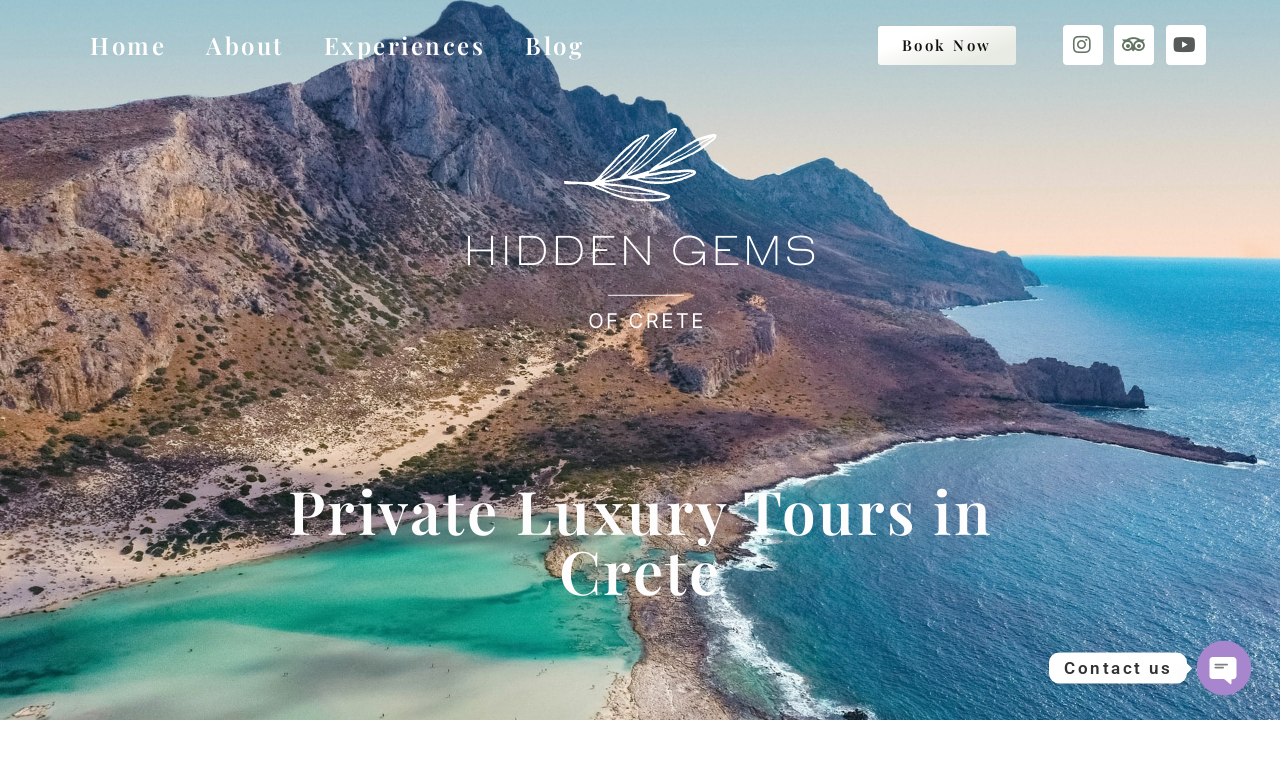

--- FILE ---
content_type: text/html; charset=UTF-8
request_url: https://hiddengemsofcrete.com/
body_size: 20246
content:
<!doctype html>
<html lang="en-US">
<head>
	<meta charset="UTF-8">
		<meta name="viewport" content="width=device-width, initial-scale=1">
	<link rel="profile" href="https://gmpg.org/xfn/11">
	<meta name='robots' content='index, follow, max-image-preview:large, max-snippet:-1, max-video-preview:-1' />

	<!-- This site is optimized with the Yoast SEO plugin v22.9 - https://yoast.com/wordpress/plugins/seo/ -->
	<title>Homepage - Hidden gems of Crete</title>
	<meta name="description" content="Private luxury tours in Crete. Showing people the hidden gems of the island. Excellent customer service and attention detail. Beat the crowds" />
	<link rel="canonical" href="https://hiddengemsofcrete.com/" />
	<meta property="og:locale" content="en_US" />
	<meta property="og:type" content="website" />
	<meta property="og:title" content="Homepage - Hidden gems of Crete" />
	<meta property="og:description" content="Private luxury tours in Crete. Showing people the hidden gems of the island. Excellent customer service and attention detail. Beat the crowds" />
	<meta property="og:url" content="https://hiddengemsofcrete.com/" />
	<meta property="og:site_name" content="Hidden gems of Crete" />
	<meta property="article:modified_time" content="2024-06-25T07:35:56+00:00" />
	<meta property="og:image" content="https://hiddengemsofcrete.com/wp-content/uploads/2022/02/HGC-Logo-White.png" />
	<meta name="twitter:card" content="summary_large_image" />
	<script type="application/ld+json" class="yoast-schema-graph">{"@context":"https://schema.org","@graph":[{"@type":"WebPage","@id":"https://hiddengemsofcrete.com/","url":"https://hiddengemsofcrete.com/","name":"Homepage - Hidden gems of Crete","isPartOf":{"@id":"https://hiddengemsofcrete.com/#website"},"about":{"@id":"https://hiddengemsofcrete.com/#organization"},"primaryImageOfPage":{"@id":"https://hiddengemsofcrete.com/#primaryimage"},"image":{"@id":"https://hiddengemsofcrete.com/#primaryimage"},"thumbnailUrl":"https://hiddengemsofcrete.com/wp-content/uploads/2022/02/HGC-Logo-White.png","datePublished":"2022-02-19T08:42:55+00:00","dateModified":"2024-06-25T07:35:56+00:00","description":"Private luxury tours in Crete. Showing people the hidden gems of the island. Excellent customer service and attention detail. Beat the crowds","breadcrumb":{"@id":"https://hiddengemsofcrete.com/#breadcrumb"},"inLanguage":"en-US","potentialAction":[{"@type":"ReadAction","target":["https://hiddengemsofcrete.com/"]}]},{"@type":"ImageObject","inLanguage":"en-US","@id":"https://hiddengemsofcrete.com/#primaryimage","url":"https://hiddengemsofcrete.com/wp-content/uploads/2022/02/HGC-Logo-White.png","contentUrl":"https://hiddengemsofcrete.com/wp-content/uploads/2022/02/HGC-Logo-White.png","width":500,"height":500},{"@type":"BreadcrumbList","@id":"https://hiddengemsofcrete.com/#breadcrumb","itemListElement":[{"@type":"ListItem","position":1,"name":"Home"}]},{"@type":"WebSite","@id":"https://hiddengemsofcrete.com/#website","url":"https://hiddengemsofcrete.com/","name":"Hidden gems of Crete","description":"Luxury Tour Guide Company Crete","publisher":{"@id":"https://hiddengemsofcrete.com/#organization"},"potentialAction":[{"@type":"SearchAction","target":{"@type":"EntryPoint","urlTemplate":"https://hiddengemsofcrete.com/?s={search_term_string}"},"query-input":"required name=search_term_string"}],"inLanguage":"en-US"},{"@type":"Organization","@id":"https://hiddengemsofcrete.com/#organization","name":"Hidden gems of Crete","url":"https://hiddengemsofcrete.com/","logo":{"@type":"ImageObject","inLanguage":"en-US","@id":"https://hiddengemsofcrete.com/#/schema/logo/image/","url":"https://hiddengemsofcrete.com/wp-content/uploads/2022/02/HGC-Logo-.png","contentUrl":"https://hiddengemsofcrete.com/wp-content/uploads/2022/02/HGC-Logo-.png","width":500,"height":500,"caption":"Hidden gems of Crete"},"image":{"@id":"https://hiddengemsofcrete.com/#/schema/logo/image/"}}]}</script>
	<!-- / Yoast SEO plugin. -->


<link rel="alternate" type="application/rss+xml" title="Hidden gems of Crete &raquo; Feed" href="https://hiddengemsofcrete.com/feed/" />
<link rel="alternate" type="application/rss+xml" title="Hidden gems of Crete &raquo; Comments Feed" href="https://hiddengemsofcrete.com/comments/feed/" />
<link rel="alternate" title="oEmbed (JSON)" type="application/json+oembed" href="https://hiddengemsofcrete.com/wp-json/oembed/1.0/embed?url=https%3A%2F%2Fhiddengemsofcrete.com%2F" />
<link rel="alternate" title="oEmbed (XML)" type="text/xml+oembed" href="https://hiddengemsofcrete.com/wp-json/oembed/1.0/embed?url=https%3A%2F%2Fhiddengemsofcrete.com%2F&#038;format=xml" />
<style id='wp-img-auto-sizes-contain-inline-css' type='text/css'>
img:is([sizes=auto i],[sizes^="auto," i]){contain-intrinsic-size:3000px 1500px}
/*# sourceURL=wp-img-auto-sizes-contain-inline-css */
</style>
<link rel='stylesheet' id='sbi_styles-css' href='https://hiddengemsofcrete.com/wp-content/plugins/instagram-feed/css/sbi-styles.min.css?ver=6.4.2' type='text/css' media='all' />
<style id='wp-emoji-styles-inline-css' type='text/css'>

	img.wp-smiley, img.emoji {
		display: inline !important;
		border: none !important;
		box-shadow: none !important;
		height: 1em !important;
		width: 1em !important;
		margin: 0 0.07em !important;
		vertical-align: -0.1em !important;
		background: none !important;
		padding: 0 !important;
	}
/*# sourceURL=wp-emoji-styles-inline-css */
</style>
<style id='classic-theme-styles-inline-css' type='text/css'>
/*! This file is auto-generated */
.wp-block-button__link{color:#fff;background-color:#32373c;border-radius:9999px;box-shadow:none;text-decoration:none;padding:calc(.667em + 2px) calc(1.333em + 2px);font-size:1.125em}.wp-block-file__button{background:#32373c;color:#fff;text-decoration:none}
/*# sourceURL=/wp-includes/css/classic-themes.min.css */
</style>
<style id='global-styles-inline-css' type='text/css'>
:root{--wp--preset--aspect-ratio--square: 1;--wp--preset--aspect-ratio--4-3: 4/3;--wp--preset--aspect-ratio--3-4: 3/4;--wp--preset--aspect-ratio--3-2: 3/2;--wp--preset--aspect-ratio--2-3: 2/3;--wp--preset--aspect-ratio--16-9: 16/9;--wp--preset--aspect-ratio--9-16: 9/16;--wp--preset--color--black: #000000;--wp--preset--color--cyan-bluish-gray: #abb8c3;--wp--preset--color--white: #ffffff;--wp--preset--color--pale-pink: #f78da7;--wp--preset--color--vivid-red: #cf2e2e;--wp--preset--color--luminous-vivid-orange: #ff6900;--wp--preset--color--luminous-vivid-amber: #fcb900;--wp--preset--color--light-green-cyan: #7bdcb5;--wp--preset--color--vivid-green-cyan: #00d084;--wp--preset--color--pale-cyan-blue: #8ed1fc;--wp--preset--color--vivid-cyan-blue: #0693e3;--wp--preset--color--vivid-purple: #9b51e0;--wp--preset--gradient--vivid-cyan-blue-to-vivid-purple: linear-gradient(135deg,rgb(6,147,227) 0%,rgb(155,81,224) 100%);--wp--preset--gradient--light-green-cyan-to-vivid-green-cyan: linear-gradient(135deg,rgb(122,220,180) 0%,rgb(0,208,130) 100%);--wp--preset--gradient--luminous-vivid-amber-to-luminous-vivid-orange: linear-gradient(135deg,rgb(252,185,0) 0%,rgb(255,105,0) 100%);--wp--preset--gradient--luminous-vivid-orange-to-vivid-red: linear-gradient(135deg,rgb(255,105,0) 0%,rgb(207,46,46) 100%);--wp--preset--gradient--very-light-gray-to-cyan-bluish-gray: linear-gradient(135deg,rgb(238,238,238) 0%,rgb(169,184,195) 100%);--wp--preset--gradient--cool-to-warm-spectrum: linear-gradient(135deg,rgb(74,234,220) 0%,rgb(151,120,209) 20%,rgb(207,42,186) 40%,rgb(238,44,130) 60%,rgb(251,105,98) 80%,rgb(254,248,76) 100%);--wp--preset--gradient--blush-light-purple: linear-gradient(135deg,rgb(255,206,236) 0%,rgb(152,150,240) 100%);--wp--preset--gradient--blush-bordeaux: linear-gradient(135deg,rgb(254,205,165) 0%,rgb(254,45,45) 50%,rgb(107,0,62) 100%);--wp--preset--gradient--luminous-dusk: linear-gradient(135deg,rgb(255,203,112) 0%,rgb(199,81,192) 50%,rgb(65,88,208) 100%);--wp--preset--gradient--pale-ocean: linear-gradient(135deg,rgb(255,245,203) 0%,rgb(182,227,212) 50%,rgb(51,167,181) 100%);--wp--preset--gradient--electric-grass: linear-gradient(135deg,rgb(202,248,128) 0%,rgb(113,206,126) 100%);--wp--preset--gradient--midnight: linear-gradient(135deg,rgb(2,3,129) 0%,rgb(40,116,252) 100%);--wp--preset--font-size--small: 13px;--wp--preset--font-size--medium: 20px;--wp--preset--font-size--large: 36px;--wp--preset--font-size--x-large: 42px;--wp--preset--spacing--20: 0.44rem;--wp--preset--spacing--30: 0.67rem;--wp--preset--spacing--40: 1rem;--wp--preset--spacing--50: 1.5rem;--wp--preset--spacing--60: 2.25rem;--wp--preset--spacing--70: 3.38rem;--wp--preset--spacing--80: 5.06rem;--wp--preset--shadow--natural: 6px 6px 9px rgba(0, 0, 0, 0.2);--wp--preset--shadow--deep: 12px 12px 50px rgba(0, 0, 0, 0.4);--wp--preset--shadow--sharp: 6px 6px 0px rgba(0, 0, 0, 0.2);--wp--preset--shadow--outlined: 6px 6px 0px -3px rgb(255, 255, 255), 6px 6px rgb(0, 0, 0);--wp--preset--shadow--crisp: 6px 6px 0px rgb(0, 0, 0);}:where(.is-layout-flex){gap: 0.5em;}:where(.is-layout-grid){gap: 0.5em;}body .is-layout-flex{display: flex;}.is-layout-flex{flex-wrap: wrap;align-items: center;}.is-layout-flex > :is(*, div){margin: 0;}body .is-layout-grid{display: grid;}.is-layout-grid > :is(*, div){margin: 0;}:where(.wp-block-columns.is-layout-flex){gap: 2em;}:where(.wp-block-columns.is-layout-grid){gap: 2em;}:where(.wp-block-post-template.is-layout-flex){gap: 1.25em;}:where(.wp-block-post-template.is-layout-grid){gap: 1.25em;}.has-black-color{color: var(--wp--preset--color--black) !important;}.has-cyan-bluish-gray-color{color: var(--wp--preset--color--cyan-bluish-gray) !important;}.has-white-color{color: var(--wp--preset--color--white) !important;}.has-pale-pink-color{color: var(--wp--preset--color--pale-pink) !important;}.has-vivid-red-color{color: var(--wp--preset--color--vivid-red) !important;}.has-luminous-vivid-orange-color{color: var(--wp--preset--color--luminous-vivid-orange) !important;}.has-luminous-vivid-amber-color{color: var(--wp--preset--color--luminous-vivid-amber) !important;}.has-light-green-cyan-color{color: var(--wp--preset--color--light-green-cyan) !important;}.has-vivid-green-cyan-color{color: var(--wp--preset--color--vivid-green-cyan) !important;}.has-pale-cyan-blue-color{color: var(--wp--preset--color--pale-cyan-blue) !important;}.has-vivid-cyan-blue-color{color: var(--wp--preset--color--vivid-cyan-blue) !important;}.has-vivid-purple-color{color: var(--wp--preset--color--vivid-purple) !important;}.has-black-background-color{background-color: var(--wp--preset--color--black) !important;}.has-cyan-bluish-gray-background-color{background-color: var(--wp--preset--color--cyan-bluish-gray) !important;}.has-white-background-color{background-color: var(--wp--preset--color--white) !important;}.has-pale-pink-background-color{background-color: var(--wp--preset--color--pale-pink) !important;}.has-vivid-red-background-color{background-color: var(--wp--preset--color--vivid-red) !important;}.has-luminous-vivid-orange-background-color{background-color: var(--wp--preset--color--luminous-vivid-orange) !important;}.has-luminous-vivid-amber-background-color{background-color: var(--wp--preset--color--luminous-vivid-amber) !important;}.has-light-green-cyan-background-color{background-color: var(--wp--preset--color--light-green-cyan) !important;}.has-vivid-green-cyan-background-color{background-color: var(--wp--preset--color--vivid-green-cyan) !important;}.has-pale-cyan-blue-background-color{background-color: var(--wp--preset--color--pale-cyan-blue) !important;}.has-vivid-cyan-blue-background-color{background-color: var(--wp--preset--color--vivid-cyan-blue) !important;}.has-vivid-purple-background-color{background-color: var(--wp--preset--color--vivid-purple) !important;}.has-black-border-color{border-color: var(--wp--preset--color--black) !important;}.has-cyan-bluish-gray-border-color{border-color: var(--wp--preset--color--cyan-bluish-gray) !important;}.has-white-border-color{border-color: var(--wp--preset--color--white) !important;}.has-pale-pink-border-color{border-color: var(--wp--preset--color--pale-pink) !important;}.has-vivid-red-border-color{border-color: var(--wp--preset--color--vivid-red) !important;}.has-luminous-vivid-orange-border-color{border-color: var(--wp--preset--color--luminous-vivid-orange) !important;}.has-luminous-vivid-amber-border-color{border-color: var(--wp--preset--color--luminous-vivid-amber) !important;}.has-light-green-cyan-border-color{border-color: var(--wp--preset--color--light-green-cyan) !important;}.has-vivid-green-cyan-border-color{border-color: var(--wp--preset--color--vivid-green-cyan) !important;}.has-pale-cyan-blue-border-color{border-color: var(--wp--preset--color--pale-cyan-blue) !important;}.has-vivid-cyan-blue-border-color{border-color: var(--wp--preset--color--vivid-cyan-blue) !important;}.has-vivid-purple-border-color{border-color: var(--wp--preset--color--vivid-purple) !important;}.has-vivid-cyan-blue-to-vivid-purple-gradient-background{background: var(--wp--preset--gradient--vivid-cyan-blue-to-vivid-purple) !important;}.has-light-green-cyan-to-vivid-green-cyan-gradient-background{background: var(--wp--preset--gradient--light-green-cyan-to-vivid-green-cyan) !important;}.has-luminous-vivid-amber-to-luminous-vivid-orange-gradient-background{background: var(--wp--preset--gradient--luminous-vivid-amber-to-luminous-vivid-orange) !important;}.has-luminous-vivid-orange-to-vivid-red-gradient-background{background: var(--wp--preset--gradient--luminous-vivid-orange-to-vivid-red) !important;}.has-very-light-gray-to-cyan-bluish-gray-gradient-background{background: var(--wp--preset--gradient--very-light-gray-to-cyan-bluish-gray) !important;}.has-cool-to-warm-spectrum-gradient-background{background: var(--wp--preset--gradient--cool-to-warm-spectrum) !important;}.has-blush-light-purple-gradient-background{background: var(--wp--preset--gradient--blush-light-purple) !important;}.has-blush-bordeaux-gradient-background{background: var(--wp--preset--gradient--blush-bordeaux) !important;}.has-luminous-dusk-gradient-background{background: var(--wp--preset--gradient--luminous-dusk) !important;}.has-pale-ocean-gradient-background{background: var(--wp--preset--gradient--pale-ocean) !important;}.has-electric-grass-gradient-background{background: var(--wp--preset--gradient--electric-grass) !important;}.has-midnight-gradient-background{background: var(--wp--preset--gradient--midnight) !important;}.has-small-font-size{font-size: var(--wp--preset--font-size--small) !important;}.has-medium-font-size{font-size: var(--wp--preset--font-size--medium) !important;}.has-large-font-size{font-size: var(--wp--preset--font-size--large) !important;}.has-x-large-font-size{font-size: var(--wp--preset--font-size--x-large) !important;}
:where(.wp-block-post-template.is-layout-flex){gap: 1.25em;}:where(.wp-block-post-template.is-layout-grid){gap: 1.25em;}
:where(.wp-block-term-template.is-layout-flex){gap: 1.25em;}:where(.wp-block-term-template.is-layout-grid){gap: 1.25em;}
:where(.wp-block-columns.is-layout-flex){gap: 2em;}:where(.wp-block-columns.is-layout-grid){gap: 2em;}
:root :where(.wp-block-pullquote){font-size: 1.5em;line-height: 1.6;}
/*# sourceURL=global-styles-inline-css */
</style>
<link rel='stylesheet' id='chaty-front-css-css' href='https://hiddengemsofcrete.com/wp-content/plugins/chaty/css/chaty-front.min.css?ver=3.2.61679565248' type='text/css' media='all' />
<link rel='stylesheet' id='callout-style-css' href='https://hiddengemsofcrete.com/wp-content/plugins/instagram-feed/admin/assets/css/callout.css' type='text/css' media='all' />
<link rel='stylesheet' id='hello-elementor-css' href='https://hiddengemsofcrete.com/wp-content/themes/hello-elementor/style.min.css?ver=2.5.0' type='text/css' media='all' />
<link rel='stylesheet' id='hello-elementor-theme-style-css' href='https://hiddengemsofcrete.com/wp-content/themes/hello-elementor/theme.min.css?ver=2.5.0' type='text/css' media='all' />
<link rel='stylesheet' id='elementor-frontend-css' href='https://hiddengemsofcrete.com/wp-content/plugins/elementor/assets/css/frontend.min.css?ver=3.33.3' type='text/css' media='all' />
<link rel='stylesheet' id='elementor-post-4-css' href='https://hiddengemsofcrete.com/wp-content/uploads/elementor/css/post-4.css?ver=1764926462' type='text/css' media='all' />
<link rel='stylesheet' id='e-motion-fx-css' href='https://hiddengemsofcrete.com/wp-content/plugins/elementor-pro/assets/css/modules/motion-fx.min.css?ver=3.33.2' type='text/css' media='all' />
<link rel='stylesheet' id='widget-nav-menu-css' href='https://hiddengemsofcrete.com/wp-content/plugins/elementor-pro/assets/css/widget-nav-menu.min.css?ver=3.33.2' type='text/css' media='all' />
<link rel='stylesheet' id='e-animation-fadeInDown-css' href='https://hiddengemsofcrete.com/wp-content/plugins/elementor/assets/lib/animations/styles/fadeInDown.min.css?ver=3.33.3' type='text/css' media='all' />
<link rel='stylesheet' id='e-animation-shrink-css' href='https://hiddengemsofcrete.com/wp-content/plugins/elementor/assets/lib/animations/styles/e-animation-shrink.min.css?ver=3.33.3' type='text/css' media='all' />
<link rel='stylesheet' id='e-animation-grow-css' href='https://hiddengemsofcrete.com/wp-content/plugins/elementor/assets/lib/animations/styles/e-animation-grow.min.css?ver=3.33.3' type='text/css' media='all' />
<link rel='stylesheet' id='widget-social-icons-css' href='https://hiddengemsofcrete.com/wp-content/plugins/elementor/assets/css/widget-social-icons.min.css?ver=3.33.3' type='text/css' media='all' />
<link rel='stylesheet' id='e-apple-webkit-css' href='https://hiddengemsofcrete.com/wp-content/plugins/elementor/assets/css/conditionals/apple-webkit.min.css?ver=3.33.3' type='text/css' media='all' />
<link rel='stylesheet' id='widget-image-css' href='https://hiddengemsofcrete.com/wp-content/plugins/elementor/assets/css/widget-image.min.css?ver=3.33.3' type='text/css' media='all' />
<link rel='stylesheet' id='widget-heading-css' href='https://hiddengemsofcrete.com/wp-content/plugins/elementor/assets/css/widget-heading.min.css?ver=3.33.3' type='text/css' media='all' />
<link rel='stylesheet' id='elementor-icons-css' href='https://hiddengemsofcrete.com/wp-content/plugins/elementor/assets/lib/eicons/css/elementor-icons.min.css?ver=5.44.0' type='text/css' media='all' />
<link rel='stylesheet' id='sbistyles-css' href='https://hiddengemsofcrete.com/wp-content/plugins/instagram-feed/css/sbi-styles.min.css?ver=6.4.2' type='text/css' media='all' />
<link rel='stylesheet' id='e-animation-fadeInUp-css' href='https://hiddengemsofcrete.com/wp-content/plugins/elementor/assets/lib/animations/styles/fadeInUp.min.css?ver=3.33.3' type='text/css' media='all' />
<link rel='stylesheet' id='e-animation-fadeIn-css' href='https://hiddengemsofcrete.com/wp-content/plugins/elementor/assets/lib/animations/styles/fadeIn.min.css?ver=3.33.3' type='text/css' media='all' />
<link rel='stylesheet' id='widget-divider-css' href='https://hiddengemsofcrete.com/wp-content/plugins/elementor/assets/css/widget-divider.min.css?ver=3.33.3' type='text/css' media='all' />
<link rel='stylesheet' id='e-animation-fadeInRight-css' href='https://hiddengemsofcrete.com/wp-content/plugins/elementor/assets/lib/animations/styles/fadeInRight.min.css?ver=3.33.3' type='text/css' media='all' />
<link rel='stylesheet' id='e-animation-fadeInLeft-css' href='https://hiddengemsofcrete.com/wp-content/plugins/elementor/assets/lib/animations/styles/fadeInLeft.min.css?ver=3.33.3' type='text/css' media='all' />
<link rel='stylesheet' id='widget-star-rating-css' href='https://hiddengemsofcrete.com/wp-content/plugins/elementor/assets/css/widget-star-rating.min.css?ver=3.33.3' type='text/css' media='all' />
<link rel='stylesheet' id='e-animation-zoomIn-css' href='https://hiddengemsofcrete.com/wp-content/plugins/elementor/assets/lib/animations/styles/zoomIn.min.css?ver=3.33.3' type='text/css' media='all' />
<link rel='stylesheet' id='widget-call-to-action-css' href='https://hiddengemsofcrete.com/wp-content/plugins/elementor-pro/assets/css/widget-call-to-action.min.css?ver=3.33.2' type='text/css' media='all' />
<link rel='stylesheet' id='e-transitions-css' href='https://hiddengemsofcrete.com/wp-content/plugins/elementor-pro/assets/css/conditionals/transitions.min.css?ver=3.33.2' type='text/css' media='all' />
<link rel='stylesheet' id='e-animation-bounce-css' href='https://hiddengemsofcrete.com/wp-content/plugins/elementor/assets/lib/animations/styles/bounce.min.css?ver=3.33.3' type='text/css' media='all' />
<link rel='stylesheet' id='widget-testimonial-css' href='https://hiddengemsofcrete.com/wp-content/plugins/elementor/assets/css/widget-testimonial.min.css?ver=3.33.3' type='text/css' media='all' />
<link rel='stylesheet' id='widget-form-css' href='https://hiddengemsofcrete.com/wp-content/plugins/elementor-pro/assets/css/widget-form.min.css?ver=3.33.2' type='text/css' media='all' />
<link rel='stylesheet' id='elementor-post-7-css' href='https://hiddengemsofcrete.com/wp-content/uploads/elementor/css/post-7.css?ver=1764926462' type='text/css' media='all' />
<link rel='stylesheet' id='elementor-post-84-css' href='https://hiddengemsofcrete.com/wp-content/uploads/elementor/css/post-84.css?ver=1764926462' type='text/css' media='all' />
<link rel='stylesheet' id='elementor-post-161-css' href='https://hiddengemsofcrete.com/wp-content/uploads/elementor/css/post-161.css?ver=1764926462' type='text/css' media='all' />
<link rel='stylesheet' id='elementor-gf-local-playfairdisplay-css' href='https://hiddengemsofcrete.com/wp-content/uploads/elementor/google-fonts/css/playfairdisplay.css?ver=1737469628' type='text/css' media='all' />
<link rel='stylesheet' id='elementor-gf-local-sourcesanspro-css' href='https://hiddengemsofcrete.com/wp-content/uploads/elementor/google-fonts/css/sourcesanspro.css?ver=1737469630' type='text/css' media='all' />
<link rel='stylesheet' id='elementor-gf-local-roboto-css' href='https://hiddengemsofcrete.com/wp-content/uploads/elementor/google-fonts/css/roboto.css?ver=1737469633' type='text/css' media='all' />
<link rel='stylesheet' id='elementor-icons-shared-0-css' href='https://hiddengemsofcrete.com/wp-content/plugins/elementor/assets/lib/font-awesome/css/fontawesome.min.css?ver=5.15.3' type='text/css' media='all' />
<link rel='stylesheet' id='elementor-icons-fa-solid-css' href='https://hiddengemsofcrete.com/wp-content/plugins/elementor/assets/lib/font-awesome/css/solid.min.css?ver=5.15.3' type='text/css' media='all' />
<link rel='stylesheet' id='elementor-icons-fa-brands-css' href='https://hiddengemsofcrete.com/wp-content/plugins/elementor/assets/lib/font-awesome/css/brands.min.css?ver=5.15.3' type='text/css' media='all' />
<script type="text/javascript" src="https://hiddengemsofcrete.com/wp-includes/js/jquery/jquery.min.js?ver=3.7.1" id="jquery-core-js"></script>
<script type="text/javascript" src="https://hiddengemsofcrete.com/wp-includes/js/jquery/jquery-migrate.min.js?ver=3.4.1" id="jquery-migrate-js"></script>
<link rel="https://api.w.org/" href="https://hiddengemsofcrete.com/wp-json/" /><link rel="alternate" title="JSON" type="application/json" href="https://hiddengemsofcrete.com/wp-json/wp/v2/pages/7" /><link rel="EditURI" type="application/rsd+xml" title="RSD" href="https://hiddengemsofcrete.com/xmlrpc.php?rsd" />
<meta name="generator" content="WordPress 6.9" />
<link rel='shortlink' href='https://hiddengemsofcrete.com/' />
<meta name="generator" content="Elementor 3.33.3; features: additional_custom_breakpoints; settings: css_print_method-external, google_font-enabled, font_display-auto">
			<style>
				.e-con.e-parent:nth-of-type(n+4):not(.e-lazyloaded):not(.e-no-lazyload),
				.e-con.e-parent:nth-of-type(n+4):not(.e-lazyloaded):not(.e-no-lazyload) * {
					background-image: none !important;
				}
				@media screen and (max-height: 1024px) {
					.e-con.e-parent:nth-of-type(n+3):not(.e-lazyloaded):not(.e-no-lazyload),
					.e-con.e-parent:nth-of-type(n+3):not(.e-lazyloaded):not(.e-no-lazyload) * {
						background-image: none !important;
					}
				}
				@media screen and (max-height: 640px) {
					.e-con.e-parent:nth-of-type(n+2):not(.e-lazyloaded):not(.e-no-lazyload),
					.e-con.e-parent:nth-of-type(n+2):not(.e-lazyloaded):not(.e-no-lazyload) * {
						background-image: none !important;
					}
				}
			</style>
			<link rel="icon" href="https://hiddengemsofcrete.com/wp-content/uploads/2022/02/HGC-Logo-Variation-150x150.png" sizes="32x32" />
<link rel="icon" href="https://hiddengemsofcrete.com/wp-content/uploads/2022/02/HGC-Logo-Variation-300x300.png" sizes="192x192" />
<link rel="apple-touch-icon" href="https://hiddengemsofcrete.com/wp-content/uploads/2022/02/HGC-Logo-Variation-300x300.png" />
<meta name="msapplication-TileImage" content="https://hiddengemsofcrete.com/wp-content/uploads/2022/02/HGC-Logo-Variation-300x300.png" />
<meta name="traceparent" content="00-9a98d8d03cfaa0ea0000001764993318-9a98d8d03cfaa0ea-01"></head>
<body class="home wp-singular page-template-default page page-id-7 wp-custom-logo wp-theme-hello-elementor elementor-default elementor-template-full-width elementor-kit-4 elementor-page elementor-page-7">

		<header data-elementor-type="header" data-elementor-id="84" class="elementor elementor-84 elementor-location-header" data-elementor-post-type="elementor_library">
					<section class="elementor-section elementor-top-section elementor-element elementor-element-c6a4978 elementor-section-height-min-height elementor-section-content-middle elementor-section-boxed elementor-section-height-default elementor-section-items-middle" data-id="c6a4978" data-element_type="section">
						<div class="elementor-container elementor-column-gap-default">
					<div class="elementor-column elementor-col-33 elementor-top-column elementor-element elementor-element-33bfaf6 elementor-invisible" data-id="33bfaf6" data-element_type="column" data-settings="{&quot;animation&quot;:&quot;fadeInDown&quot;,&quot;animation_delay&quot;:300}">
			<div class="elementor-widget-wrap elementor-element-populated">
						<div class="elementor-element elementor-element-8902155 elementor-nav-menu--stretch e-transform elementor-nav-menu--dropdown-tablet elementor-nav-menu__text-align-aside elementor-nav-menu--toggle elementor-nav-menu--burger elementor-widget elementor-widget-nav-menu" data-id="8902155" data-element_type="widget" data-settings="{&quot;full_width&quot;:&quot;stretch&quot;,&quot;motion_fx_motion_fx_scrolling&quot;:&quot;yes&quot;,&quot;motion_fx_opacity_effect&quot;:&quot;yes&quot;,&quot;layout&quot;:&quot;horizontal&quot;,&quot;submenu_icon&quot;:{&quot;value&quot;:&quot;&lt;i class=\&quot;fas fa-caret-down\&quot; aria-hidden=\&quot;true\&quot;&gt;&lt;\/i&gt;&quot;,&quot;library&quot;:&quot;fa-solid&quot;},&quot;toggle&quot;:&quot;burger&quot;,&quot;motion_fx_opacity_direction&quot;:&quot;out-in&quot;,&quot;motion_fx_opacity_level&quot;:{&quot;unit&quot;:&quot;px&quot;,&quot;size&quot;:10,&quot;sizes&quot;:[]},&quot;motion_fx_opacity_range&quot;:{&quot;unit&quot;:&quot;%&quot;,&quot;size&quot;:&quot;&quot;,&quot;sizes&quot;:{&quot;start&quot;:20,&quot;end&quot;:80}},&quot;motion_fx_devices&quot;:[&quot;desktop&quot;,&quot;tablet&quot;,&quot;mobile&quot;],&quot;_transform_scale_effect_hover&quot;:{&quot;unit&quot;:&quot;px&quot;,&quot;size&quot;:&quot;&quot;,&quot;sizes&quot;:[]},&quot;_transform_scale_effect_hover_tablet&quot;:{&quot;unit&quot;:&quot;px&quot;,&quot;size&quot;:&quot;&quot;,&quot;sizes&quot;:[]},&quot;_transform_scale_effect_hover_mobile&quot;:{&quot;unit&quot;:&quot;px&quot;,&quot;size&quot;:&quot;&quot;,&quot;sizes&quot;:[]}}" data-widget_type="nav-menu.default">
				<div class="elementor-widget-container">
								<nav aria-label="Menu" class="elementor-nav-menu--main elementor-nav-menu__container elementor-nav-menu--layout-horizontal e--pointer-none">
				<ul id="menu-1-8902155" class="elementor-nav-menu"><li class="menu-item menu-item-type-post_type menu-item-object-page menu-item-home current-menu-item page_item page-item-7 current_page_item menu-item-320"><a href="https://hiddengemsofcrete.com/" aria-current="page" class="elementor-item elementor-item-active">Home</a></li>
<li class="menu-item menu-item-type-post_type menu-item-object-page menu-item-10"><a href="https://hiddengemsofcrete.com/about/" class="elementor-item">About</a></li>
<li class="menu-item menu-item-type-post_type menu-item-object-page menu-item-318"><a href="https://hiddengemsofcrete.com/experiences-in-crete-what-to-do-in-crete/" class="elementor-item">Experiences</a></li>
<li class="menu-item menu-item-type-post_type menu-item-object-page menu-item-642"><a href="https://hiddengemsofcrete.com/blog/" class="elementor-item">Blog</a></li>
</ul>			</nav>
					<div class="elementor-menu-toggle" role="button" tabindex="0" aria-label="Menu Toggle" aria-expanded="false">
			<i aria-hidden="true" role="presentation" class="elementor-menu-toggle__icon--open eicon-menu-bar"></i><i aria-hidden="true" role="presentation" class="elementor-menu-toggle__icon--close eicon-close"></i>		</div>
					<nav class="elementor-nav-menu--dropdown elementor-nav-menu__container" aria-hidden="true">
				<ul id="menu-2-8902155" class="elementor-nav-menu"><li class="menu-item menu-item-type-post_type menu-item-object-page menu-item-home current-menu-item page_item page-item-7 current_page_item menu-item-320"><a href="https://hiddengemsofcrete.com/" aria-current="page" class="elementor-item elementor-item-active" tabindex="-1">Home</a></li>
<li class="menu-item menu-item-type-post_type menu-item-object-page menu-item-10"><a href="https://hiddengemsofcrete.com/about/" class="elementor-item" tabindex="-1">About</a></li>
<li class="menu-item menu-item-type-post_type menu-item-object-page menu-item-318"><a href="https://hiddengemsofcrete.com/experiences-in-crete-what-to-do-in-crete/" class="elementor-item" tabindex="-1">Experiences</a></li>
<li class="menu-item menu-item-type-post_type menu-item-object-page menu-item-642"><a href="https://hiddengemsofcrete.com/blog/" class="elementor-item" tabindex="-1">Blog</a></li>
</ul>			</nav>
						</div>
				</div>
					</div>
		</div>
				<div class="elementor-column elementor-col-33 elementor-top-column elementor-element elementor-element-b038158 elementor-invisible" data-id="b038158" data-element_type="column" data-settings="{&quot;animation&quot;:&quot;fadeInDown&quot;,&quot;animation_delay&quot;:600}">
			<div class="elementor-widget-wrap elementor-element-populated">
						<div class="elementor-element elementor-element-86ff457 elementor-align-right elementor-hidden-tablet elementor-hidden-mobile elementor-mobile-align-center elementor-widget elementor-widget-button" data-id="86ff457" data-element_type="widget" data-widget_type="button.default">
				<div class="elementor-widget-container">
									<div class="elementor-button-wrapper">
					<a class="elementor-button elementor-button-link elementor-size-sm elementor-animation-shrink" href="https://hiddengemsofcrete.com/contact-us/">
						<span class="elementor-button-content-wrapper">
									<span class="elementor-button-text">Book Now</span>
					</span>
					</a>
				</div>
								</div>
				</div>
					</div>
		</div>
				<div class="elementor-column elementor-col-33 elementor-top-column elementor-element elementor-element-49fe819 elementor-invisible" data-id="49fe819" data-element_type="column" data-settings="{&quot;animation&quot;:&quot;fadeInDown&quot;,&quot;animation_delay&quot;:900}">
			<div class="elementor-widget-wrap elementor-element-populated">
						<div class="elementor-element elementor-element-e71268d e-grid-align-right e-grid-align-mobile-right elementor-shape-rounded elementor-grid-0 elementor-widget elementor-widget-social-icons" data-id="e71268d" data-element_type="widget" data-widget_type="social-icons.default">
				<div class="elementor-widget-container">
							<div class="elementor-social-icons-wrapper elementor-grid" role="list">
							<span class="elementor-grid-item" role="listitem">
					<a class="elementor-icon elementor-social-icon elementor-social-icon-instagram elementor-animation-grow elementor-repeater-item-a9a7f83" href="http://www.instagram.com/hiddengemsofcrete" target="_blank">
						<span class="elementor-screen-only">Instagram</span>
						<i aria-hidden="true" class="fab fa-instagram"></i>					</a>
				</span>
							<span class="elementor-grid-item" role="listitem">
					<a class="elementor-icon elementor-social-icon elementor-social-icon-tripadvisor elementor-animation-grow elementor-repeater-item-721c047" target="_blank">
						<span class="elementor-screen-only">Tripadvisor</span>
						<i aria-hidden="true" class="fab fa-tripadvisor"></i>					</a>
				</span>
							<span class="elementor-grid-item" role="listitem">
					<a class="elementor-icon elementor-social-icon elementor-social-icon-youtube elementor-animation-grow elementor-repeater-item-0254a3b" target="_blank">
						<span class="elementor-screen-only">Youtube</span>
						<i aria-hidden="true" class="fab fa-youtube"></i>					</a>
				</span>
					</div>
						</div>
				</div>
					</div>
		</div>
					</div>
		</section>
				</header>
				<div data-elementor-type="wp-page" data-elementor-id="7" class="elementor elementor-7" data-elementor-post-type="page">
						<section class="elementor-section elementor-top-section elementor-element elementor-element-44d4f94 elementor-section-height-min-height elementor-section-boxed elementor-section-height-default elementor-section-items-middle" data-id="44d4f94" data-element_type="section" data-settings="{&quot;background_background&quot;:&quot;classic&quot;}">
							<div class="elementor-background-overlay"></div>
							<div class="elementor-container elementor-column-gap-default">
					<div class="elementor-column elementor-col-100 elementor-top-column elementor-element elementor-element-28e153c" data-id="28e153c" data-element_type="column">
			<div class="elementor-widget-wrap elementor-element-populated">
						<div class="elementor-element elementor-element-082e19f elementor-widget elementor-widget-image" data-id="082e19f" data-element_type="widget" data-widget_type="image.default">
				<div class="elementor-widget-container">
															<img fetchpriority="high" decoding="async" width="500" height="500" src="https://hiddengemsofcrete.com/wp-content/uploads/2022/02/HGC-Logo-White.png" class="attachment-large size-large wp-image-50" alt="" srcset="https://hiddengemsofcrete.com/wp-content/uploads/2022/02/HGC-Logo-White.png 500w, https://hiddengemsofcrete.com/wp-content/uploads/2022/02/HGC-Logo-White-300x300.png 300w, https://hiddengemsofcrete.com/wp-content/uploads/2022/02/HGC-Logo-White-150x150.png 150w" sizes="(max-width: 500px) 100vw, 500px" />															</div>
				</div>
				<div class="elementor-element elementor-element-4374fb5 animated-fast elementor-invisible elementor-widget elementor-widget-heading" data-id="4374fb5" data-element_type="widget" data-settings="{&quot;_animation&quot;:&quot;fadeInUp&quot;,&quot;_animation_delay&quot;:500}" data-widget_type="heading.default">
				<div class="elementor-widget-container">
					<h2 class="elementor-heading-title elementor-size-default">Private Luxury Tours in Crete</h2>				</div>
				</div>
					</div>
		</div>
					</div>
		</section>
				<section class="elementor-section elementor-top-section elementor-element elementor-element-06595be elementor-section-boxed elementor-section-height-default elementor-section-height-default" data-id="06595be" data-element_type="section">
						<div class="elementor-container elementor-column-gap-default">
					<div class="elementor-column elementor-col-50 elementor-top-column elementor-element elementor-element-9e1759c" data-id="9e1759c" data-element_type="column">
			<div class="elementor-widget-wrap elementor-element-populated">
						<div class="elementor-element elementor-element-e52d3f4 elementor-widget elementor-widget-heading" data-id="e52d3f4" data-element_type="widget" data-widget_type="heading.default">
				<div class="elementor-widget-container">
					<h1 class="elementor-heading-title elementor-size-default">Welcome to Hidden Gems of Crete</h1>				</div>
				</div>
				<div class="elementor-element elementor-element-7773e58 animated-slow elementor-widget-divider--separator-type-pattern elementor-widget-divider--view-line elementor-invisible elementor-widget elementor-widget-divider" data-id="7773e58" data-element_type="widget" data-settings="{&quot;_animation&quot;:&quot;fadeIn&quot;,&quot;_animation_delay&quot;:100}" data-widget_type="divider.default">
				<div class="elementor-widget-container">
							<div class="elementor-divider" style="--divider-pattern-url: url(&quot;data:image/svg+xml,%3Csvg xmlns=&#039;http://www.w3.org/2000/svg&#039; preserveAspectRatio=&#039;none&#039; overflow=&#039;visible&#039; height=&#039;100%&#039; viewBox=&#039;0 0 24 24&#039; fill=&#039;none&#039; stroke=&#039;black&#039; stroke-width=&#039;2.3&#039; stroke-linecap=&#039;square&#039; stroke-miterlimit=&#039;10&#039;%3E%3Cpath d=&#039;M0,21c3.3,0,8.3-0.9,15.7-7.1c6.6-5.4,4.4-9.3,2.4-10.3c-3.4-1.8-7.7,1.3-7.3,8.8C11.2,20,17.1,21,24,21&#039;/%3E%3C/svg%3E&quot;);">
			<span class="elementor-divider-separator">
						</span>
		</div>
						</div>
				</div>
				<div class="elementor-element elementor-element-c4e6e8c elementor-widget elementor-widget-text-editor" data-id="c4e6e8c" data-element_type="widget" data-widget_type="text-editor.default">
				<div class="elementor-widget-container">
									<p>At Hidden Gems of Crete, we are dedicated to ensuring you experience the very best of this enchanting island. As a small, family-owned company, we specialize in providing exclusive private luxury tours, working with a limited number of clients to maintain a highly personalized service. Our deep love for Crete&#8217;s breathtaking nature, fascinating history, rich culture, and delectable cuisine drives us to create unforgettable journeys. Let us guide you through the hidden treasures of Crete and show you why this island has captivated so many adventurers.</p>								</div>
				</div>
					</div>
		</div>
				<div class="elementor-column elementor-col-50 elementor-top-column elementor-element elementor-element-a997e46" data-id="a997e46" data-element_type="column">
			<div class="elementor-widget-wrap elementor-element-populated">
						<div class="elementor-element elementor-element-124b61b elementor-hidden-mobile animated-slow elementor-invisible elementor-widget elementor-widget-image" data-id="124b61b" data-element_type="widget" data-settings="{&quot;_animation&quot;:&quot;fadeInRight&quot;}" data-widget_type="image.default">
				<div class="elementor-widget-container">
															<img decoding="async" width="640" height="427" src="https://hiddengemsofcrete.com/wp-content/uploads/2022/02/marita-mones-iP9IhsuYdgc-unsplash.jpg" class="attachment-medium_large size-medium_large wp-image-44" alt="Authentic village in Chania Crete" srcset="https://hiddengemsofcrete.com/wp-content/uploads/2022/02/marita-mones-iP9IhsuYdgc-unsplash.jpg 640w, https://hiddengemsofcrete.com/wp-content/uploads/2022/02/marita-mones-iP9IhsuYdgc-unsplash-300x200.jpg 300w" sizes="(max-width: 640px) 100vw, 640px" />															</div>
				</div>
					</div>
		</div>
					</div>
		</section>
				<section class="elementor-section elementor-top-section elementor-element elementor-element-254e9e6 elementor-section-boxed elementor-section-height-default elementor-section-height-default" data-id="254e9e6" data-element_type="section">
						<div class="elementor-container elementor-column-gap-default">
					<div class="elementor-column elementor-col-33 elementor-top-column elementor-element elementor-element-a85fef6 animated-slow elementor-invisible" data-id="a85fef6" data-element_type="column" data-settings="{&quot;animation&quot;:&quot;fadeInLeft&quot;,&quot;animation_delay&quot;:400}">
			<div class="elementor-widget-wrap elementor-element-populated">
						<div class="elementor-element elementor-element-6b5ca6c elementor-widget elementor-widget-image" data-id="6b5ca6c" data-element_type="widget" data-widget_type="image.default">
				<div class="elementor-widget-container">
															<img decoding="async" width="800" height="602" src="https://hiddengemsofcrete.com/wp-content/uploads/2022/05/119545EMan110611-R1-014-1024x771.jpg" class="attachment-large size-large wp-image-296" alt="Agiou Thodorou island, Aghia Marina Chania" srcset="https://hiddengemsofcrete.com/wp-content/uploads/2022/05/119545EMan110611-R1-014-1024x771.jpg 1024w, https://hiddengemsofcrete.com/wp-content/uploads/2022/05/119545EMan110611-R1-014-300x226.jpg 300w, https://hiddengemsofcrete.com/wp-content/uploads/2022/05/119545EMan110611-R1-014-768x578.jpg 768w, https://hiddengemsofcrete.com/wp-content/uploads/2022/05/119545EMan110611-R1-014-1536x1157.jpg 1536w, https://hiddengemsofcrete.com/wp-content/uploads/2022/05/119545EMan110611-R1-014-2048x1542.jpg 2048w" sizes="(max-width: 800px) 100vw, 800px" />															</div>
				</div>
				<div class="elementor-element elementor-element-89cda67 elementor-widget elementor-widget-text-editor" data-id="89cda67" data-element_type="widget" data-widget_type="text-editor.default">
				<div class="elementor-widget-container">
									<p>Exploring special places off the beaten path, from picturesque beaches to pristine bays.</p>								</div>
				</div>
					</div>
		</div>
				<div class="elementor-column elementor-col-33 elementor-top-column elementor-element elementor-element-fefe960" data-id="fefe960" data-element_type="column">
			<div class="elementor-widget-wrap elementor-element-populated">
						<div class="elementor-element elementor-element-34c706c elementor-widget elementor-widget-image" data-id="34c706c" data-element_type="widget" data-widget_type="image.default">
				<div class="elementor-widget-container">
															<img loading="lazy" decoding="async" width="640" height="480" src="https://hiddengemsofcrete.com/wp-content/uploads/2022/02/ian-yates-DrAuL-hR94-unsplash.jpg" class="attachment-large size-large wp-image-41" alt="Cretan Deer" srcset="https://hiddengemsofcrete.com/wp-content/uploads/2022/02/ian-yates-DrAuL-hR94-unsplash.jpg 640w, https://hiddengemsofcrete.com/wp-content/uploads/2022/02/ian-yates-DrAuL-hR94-unsplash-300x225.jpg 300w" sizes="(max-width: 640px) 100vw, 640px" />															</div>
				</div>
				<div class="elementor-element elementor-element-077f64f elementor-widget elementor-widget-text-editor" data-id="077f64f" data-element_type="widget" data-widget_type="text-editor.default">
				<div class="elementor-widget-container">
									<p>Discover the breathtaking natural landscapes and immerse yourself in the rich flora and fauna.</p>								</div>
				</div>
					</div>
		</div>
				<div class="elementor-column elementor-col-33 elementor-top-column elementor-element elementor-element-cf3b573 animated-slow elementor-invisible" data-id="cf3b573" data-element_type="column" data-settings="{&quot;animation&quot;:&quot;fadeInRight&quot;,&quot;animation_delay&quot;:400}">
			<div class="elementor-widget-wrap elementor-element-populated">
						<div class="elementor-element elementor-element-d7c4137 elementor-widget elementor-widget-image" data-id="d7c4137" data-element_type="widget" data-widget_type="image.default">
				<div class="elementor-widget-container">
															<img loading="lazy" decoding="async" width="800" height="602" src="https://hiddengemsofcrete.com/wp-content/uploads/2022/05/119545EMan110611-R2-020-1024x771.jpg" class="attachment-large size-large wp-image-297" alt="Traditional Cretan food" srcset="https://hiddengemsofcrete.com/wp-content/uploads/2022/05/119545EMan110611-R2-020-1024x771.jpg 1024w, https://hiddengemsofcrete.com/wp-content/uploads/2022/05/119545EMan110611-R2-020-300x226.jpg 300w, https://hiddengemsofcrete.com/wp-content/uploads/2022/05/119545EMan110611-R2-020-768x578.jpg 768w, https://hiddengemsofcrete.com/wp-content/uploads/2022/05/119545EMan110611-R2-020-1536x1157.jpg 1536w, https://hiddengemsofcrete.com/wp-content/uploads/2022/05/119545EMan110611-R2-020-2048x1542.jpg 2048w" sizes="(max-width: 800px) 100vw, 800px" />															</div>
				</div>
				<div class="elementor-element elementor-element-32352ef elementor-widget elementor-widget-text-editor" data-id="32352ef" data-element_type="widget" data-widget_type="text-editor.default">
				<div class="elementor-widget-container">
									<p>Let us introduce you to the restaurants and coffee shops cherished by the locals.</p>								</div>
				</div>
					</div>
		</div>
					</div>
		</section>
				<section class="elementor-section elementor-top-section elementor-element elementor-element-f58d770 animated-slow elementor-section-boxed elementor-section-height-default elementor-section-height-default elementor-invisible" data-id="f58d770" data-element_type="section" data-settings="{&quot;animation&quot;:&quot;zoomIn&quot;,&quot;animation_delay&quot;:800}">
						<div class="elementor-container elementor-column-gap-default">
					<div class="elementor-column elementor-col-100 elementor-top-column elementor-element elementor-element-66aefd9" data-id="66aefd9" data-element_type="column">
			<div class="elementor-widget-wrap elementor-element-populated">
						<div class="elementor-element elementor-element-f9ccc49 elementor-widget elementor-widget-heading" data-id="f9ccc49" data-element_type="widget" data-widget_type="heading.default">
				<div class="elementor-widget-container">
					<h2 class="elementor-heading-title elementor-size-default"><a href="https://www.airbnb.com/users/show/19507206">Over 800 Five Star Reviews</a></h2>				</div>
				</div>
				<div class="elementor-element elementor-element-0da2fa1 elementor--star-style-star_unicode elementor-star-rating--align-center elementor-widget elementor-widget-star-rating" data-id="0da2fa1" data-element_type="widget" data-widget_type="star-rating.default">
				<div class="elementor-widget-container">
							<div class="elementor-star-rating__wrapper">
						<div class="elementor-star-rating" itemtype="http://schema.org/Rating" itemscope="" itemprop="reviewRating">
				<i class="elementor-star-full" aria-hidden="true">&#9733;</i><i class="elementor-star-full" aria-hidden="true">&#9733;</i><i class="elementor-star-full" aria-hidden="true">&#9733;</i><i class="elementor-star-full" aria-hidden="true">&#9733;</i><i class="elementor-star-full" aria-hidden="true">&#9733;</i>				<span itemprop="ratingValue" class="elementor-screen-only">Rated 5 out of 5</span>
			</div>
		</div>
						</div>
				</div>
					</div>
		</div>
					</div>
		</section>
				<section class="elementor-section elementor-top-section elementor-element elementor-element-ea813cb elementor-section-full_width elementor-section-height-min-height elementor-section-items-stretch elementor-section-content-middle elementor-section-height-default" data-id="ea813cb" data-element_type="section">
						<div class="elementor-container elementor-column-gap-default">
					<div class="elementor-column elementor-col-50 elementor-top-column elementor-element elementor-element-e532938" data-id="e532938" data-element_type="column" data-settings="{&quot;background_background&quot;:&quot;classic&quot;}">
			<div class="elementor-widget-wrap elementor-element-populated">
						<section class="elementor-section elementor-inner-section elementor-element elementor-element-36b0480 animated-slow elementor-hidden-tablet elementor-hidden-mobile elementor-section-boxed elementor-section-height-default elementor-section-height-default elementor-invisible" data-id="36b0480" data-element_type="section" data-settings="{&quot;animation&quot;:&quot;fadeInLeft&quot;}">
						<div class="elementor-container elementor-column-gap-default">
					<div class="elementor-column elementor-col-50 elementor-inner-column elementor-element elementor-element-8f684d2" data-id="8f684d2" data-element_type="column">
			<div class="elementor-widget-wrap elementor-element-populated">
						<div class="elementor-element elementor-element-24442a5 elementor-widget elementor-widget-heading" data-id="24442a5" data-element_type="widget" data-widget_type="heading.default">
				<div class="elementor-widget-container">
					<h2 class="elementor-heading-title elementor-size-default">01</h2>				</div>
				</div>
					</div>
		</div>
				<div class="elementor-column elementor-col-50 elementor-inner-column elementor-element elementor-element-96977e5" data-id="96977e5" data-element_type="column">
			<div class="elementor-widget-wrap elementor-element-populated">
						<div class="elementor-element elementor-element-f9d2b21 elementor-widget elementor-widget-heading" data-id="f9d2b21" data-element_type="widget" data-widget_type="heading.default">
				<div class="elementor-widget-container">
					<h2 class="elementor-heading-title elementor-size-default">PASSIONATE</h2>				</div>
				</div>
				<div class="elementor-element elementor-element-9c9a319 elementor-widget elementor-widget-text-editor" data-id="9c9a319" data-element_type="widget" data-widget_type="text-editor.default">
				<div class="elementor-widget-container">
									<p>Every tour we plan is fresh and exciting. We customize each itinerary based on your interests. Not sure what you want to do? Leave it to us.</p>								</div>
				</div>
					</div>
		</div>
					</div>
		</section>
				<section class="elementor-section elementor-inner-section elementor-element elementor-element-5cc88e2 animated-slow elementor-hidden-desktop elementor-section-boxed elementor-section-height-default elementor-section-height-default elementor-invisible" data-id="5cc88e2" data-element_type="section" data-settings="{&quot;animation&quot;:&quot;fadeInLeft&quot;}">
						<div class="elementor-container elementor-column-gap-default">
					<div class="elementor-column elementor-col-100 elementor-inner-column elementor-element elementor-element-5a13197" data-id="5a13197" data-element_type="column">
			<div class="elementor-widget-wrap elementor-element-populated">
						<div class="elementor-element elementor-element-44aba06 elementor-hidden-desktop elementor-hidden-tablet elementor-widget elementor-widget-image" data-id="44aba06" data-element_type="widget" data-widget_type="image.default">
				<div class="elementor-widget-container">
															<img loading="lazy" decoding="async" width="800" height="530" src="https://hiddengemsofcrete.com/wp-content/uploads/2022/02/person-b1-wYLPGAAzlu0-unsplash-1024x678.jpg" class="attachment-large size-large wp-image-46" alt="Hidden gem Crete" srcset="https://hiddengemsofcrete.com/wp-content/uploads/2022/02/person-b1-wYLPGAAzlu0-unsplash-1024x678.jpg 1024w, https://hiddengemsofcrete.com/wp-content/uploads/2022/02/person-b1-wYLPGAAzlu0-unsplash-300x199.jpg 300w, https://hiddengemsofcrete.com/wp-content/uploads/2022/02/person-b1-wYLPGAAzlu0-unsplash-768x509.jpg 768w, https://hiddengemsofcrete.com/wp-content/uploads/2022/02/person-b1-wYLPGAAzlu0-unsplash-1536x1017.jpg 1536w, https://hiddengemsofcrete.com/wp-content/uploads/2022/02/person-b1-wYLPGAAzlu0-unsplash-2048x1356.jpg 2048w" sizes="(max-width: 800px) 100vw, 800px" />															</div>
				</div>
				<div class="elementor-element elementor-element-fa090d7 elementor-widget elementor-widget-heading" data-id="fa090d7" data-element_type="widget" data-widget_type="heading.default">
				<div class="elementor-widget-container">
					<h2 class="elementor-heading-title elementor-size-default">01</h2>				</div>
				</div>
				<div class="elementor-element elementor-element-fbb026b elementor-widget elementor-widget-heading" data-id="fbb026b" data-element_type="widget" data-widget_type="heading.default">
				<div class="elementor-widget-container">
					<h2 class="elementor-heading-title elementor-size-default">PASSION</h2>				</div>
				</div>
				<div class="elementor-element elementor-element-ec91449 elementor-widget elementor-widget-text-editor" data-id="ec91449" data-element_type="widget" data-widget_type="text-editor.default">
				<div class="elementor-widget-container">
									<p>Every tour or activity that we plan is fresh and exciting. We get to know you first via zoom and email and then put together something that is customised to your interests. If you are not sure what you want to do then leave it us. </p>								</div>
				</div>
					</div>
		</div>
					</div>
		</section>
					</div>
		</div>
				<div class="elementor-column elementor-col-50 elementor-top-column elementor-element elementor-element-624f9ad elementor-hidden-mobile" data-id="624f9ad" data-element_type="column" data-settings="{&quot;background_background&quot;:&quot;classic&quot;}">
			<div class="elementor-widget-wrap">
							</div>
		</div>
					</div>
		</section>
				<section class="elementor-section elementor-top-section elementor-element elementor-element-da0fab6 elementor-section-height-min-height elementor-section-items-stretch elementor-section-content-middle elementor-section-boxed elementor-section-height-default" data-id="da0fab6" data-element_type="section">
						<div class="elementor-container elementor-column-gap-default">
					<div class="elementor-column elementor-col-50 elementor-top-column elementor-element elementor-element-ea49cfc" data-id="ea49cfc" data-element_type="column" data-settings="{&quot;background_background&quot;:&quot;classic&quot;}">
			<div class="elementor-widget-wrap elementor-element-populated">
						<div class="elementor-element elementor-element-85d4326 elementor-widget elementor-widget-heading" data-id="85d4326" data-element_type="widget" data-widget_type="heading.default">
				<div class="elementor-widget-container">
					<h2 class="elementor-heading-title elementor-size-default">02</h2>				</div>
				</div>
					</div>
		</div>
				<div class="elementor-column elementor-col-50 elementor-top-column elementor-element elementor-element-cd5811f" data-id="cd5811f" data-element_type="column" data-settings="{&quot;background_background&quot;:&quot;classic&quot;}">
			<div class="elementor-widget-wrap elementor-element-populated">
						<div class="elementor-element elementor-element-bc5f849 animated-slow elementor-widget__width-auto elementor-invisible elementor-widget elementor-widget-heading" data-id="bc5f849" data-element_type="widget" data-settings="{&quot;_animation&quot;:&quot;fadeInDown&quot;}" data-widget_type="heading.default">
				<div class="elementor-widget-container">
					<h2 class="elementor-heading-title elementor-size-default">P</h2>				</div>
				</div>
				<div class="elementor-element elementor-element-21fdda2 animated-slow elementor-widget__width-auto elementor-invisible elementor-widget elementor-widget-heading" data-id="21fdda2" data-element_type="widget" data-settings="{&quot;_animation&quot;:&quot;fadeInUp&quot;}" data-widget_type="heading.default">
				<div class="elementor-widget-container">
					<h2 class="elementor-heading-title elementor-size-default">E</h2>				</div>
				</div>
				<div class="elementor-element elementor-element-5c29bee animated-slow elementor-widget__width-auto elementor-invisible elementor-widget elementor-widget-heading" data-id="5c29bee" data-element_type="widget" data-settings="{&quot;_animation&quot;:&quot;fadeInDown&quot;}" data-widget_type="heading.default">
				<div class="elementor-widget-container">
					<h2 class="elementor-heading-title elementor-size-default">R</h2>				</div>
				</div>
				<div class="elementor-element elementor-element-a1fc7dd animated-slow elementor-widget__width-auto elementor-invisible elementor-widget elementor-widget-heading" data-id="a1fc7dd" data-element_type="widget" data-settings="{&quot;_animation&quot;:&quot;fadeInUp&quot;}" data-widget_type="heading.default">
				<div class="elementor-widget-container">
					<h2 class="elementor-heading-title elementor-size-default">S</h2>				</div>
				</div>
				<div class="elementor-element elementor-element-6c378d7 animated-slow elementor-widget__width-auto elementor-invisible elementor-widget elementor-widget-heading" data-id="6c378d7" data-element_type="widget" data-settings="{&quot;_animation&quot;:&quot;fadeInDown&quot;}" data-widget_type="heading.default">
				<div class="elementor-widget-container">
					<h2 class="elementor-heading-title elementor-size-default">O</h2>				</div>
				</div>
				<div class="elementor-element elementor-element-dc8a4be animated-slow elementor-widget__width-auto elementor-invisible elementor-widget elementor-widget-heading" data-id="dc8a4be" data-element_type="widget" data-settings="{&quot;_animation&quot;:&quot;fadeInUp&quot;}" data-widget_type="heading.default">
				<div class="elementor-widget-container">
					<h2 class="elementor-heading-title elementor-size-default">N</h2>				</div>
				</div>
				<div class="elementor-element elementor-element-19502c7 animated-slow elementor-widget__width-auto elementor-invisible elementor-widget elementor-widget-heading" data-id="19502c7" data-element_type="widget" data-settings="{&quot;_animation&quot;:&quot;fadeInDown&quot;}" data-widget_type="heading.default">
				<div class="elementor-widget-container">
					<h2 class="elementor-heading-title elementor-size-default">A</h2>				</div>
				</div>
				<div class="elementor-element elementor-element-e79e1d2 animated-slow elementor-widget__width-auto elementor-invisible elementor-widget elementor-widget-heading" data-id="e79e1d2" data-element_type="widget" data-settings="{&quot;_animation&quot;:&quot;fadeInUp&quot;}" data-widget_type="heading.default">
				<div class="elementor-widget-container">
					<h2 class="elementor-heading-title elementor-size-default">L</h2>				</div>
				</div>
				<div class="elementor-element elementor-element-ccae1b4 elementor-widget elementor-widget-text-editor" data-id="ccae1b4" data-element_type="widget" data-widget_type="text-editor.default">
				<div class="elementor-widget-container">
									<p>Our tours of Crete are completely private. We use air-conditioned mini vans and work with a select group of handpicked guides.</p>								</div>
				</div>
					</div>
		</div>
					</div>
		</section>
				<section class="elementor-section elementor-top-section elementor-element elementor-element-ae0106c elementor-section-height-min-height elementor-section-items-stretch elementor-section-content-middle elementor-reverse-mobile elementor-section-boxed elementor-section-height-default" data-id="ae0106c" data-element_type="section">
						<div class="elementor-container elementor-column-gap-default">
					<div class="elementor-column elementor-col-50 elementor-top-column elementor-element elementor-element-7547290" data-id="7547290" data-element_type="column" data-settings="{&quot;background_background&quot;:&quot;classic&quot;}">
			<div class="elementor-widget-wrap elementor-element-populated">
						<div class="elementor-element elementor-element-2cdbb82 animated-slow elementor-widget__width-auto elementor-invisible elementor-widget elementor-widget-heading" data-id="2cdbb82" data-element_type="widget" data-settings="{&quot;_animation&quot;:&quot;fadeInDown&quot;}" data-widget_type="heading.default">
				<div class="elementor-widget-container">
					<h2 class="elementor-heading-title elementor-size-default">I</h2>				</div>
				</div>
				<div class="elementor-element elementor-element-9435539 animated-slow elementor-widget__width-auto elementor-invisible elementor-widget elementor-widget-heading" data-id="9435539" data-element_type="widget" data-settings="{&quot;_animation&quot;:&quot;fadeInUp&quot;}" data-widget_type="heading.default">
				<div class="elementor-widget-container">
					<h2 class="elementor-heading-title elementor-size-default">N</h2>				</div>
				</div>
				<div class="elementor-element elementor-element-9837104 animated-slow elementor-widget__width-auto elementor-invisible elementor-widget elementor-widget-heading" data-id="9837104" data-element_type="widget" data-settings="{&quot;_animation&quot;:&quot;fadeInDown&quot;}" data-widget_type="heading.default">
				<div class="elementor-widget-container">
					<h2 class="elementor-heading-title elementor-size-default">T</h2>				</div>
				</div>
				<div class="elementor-element elementor-element-a79a115 animated-slow elementor-widget__width-auto elementor-invisible elementor-widget elementor-widget-heading" data-id="a79a115" data-element_type="widget" data-settings="{&quot;_animation&quot;:&quot;fadeInUp&quot;}" data-widget_type="heading.default">
				<div class="elementor-widget-container">
					<h2 class="elementor-heading-title elementor-size-default">I</h2>				</div>
				</div>
				<div class="elementor-element elementor-element-e0c695b animated-slow elementor-widget__width-auto elementor-invisible elementor-widget elementor-widget-heading" data-id="e0c695b" data-element_type="widget" data-settings="{&quot;_animation&quot;:&quot;fadeInDown&quot;}" data-widget_type="heading.default">
				<div class="elementor-widget-container">
					<h2 class="elementor-heading-title elementor-size-default">M</h2>				</div>
				</div>
				<div class="elementor-element elementor-element-ad26b5d animated-slow elementor-widget__width-auto elementor-invisible elementor-widget elementor-widget-heading" data-id="ad26b5d" data-element_type="widget" data-settings="{&quot;_animation&quot;:&quot;fadeInUp&quot;}" data-widget_type="heading.default">
				<div class="elementor-widget-container">
					<h2 class="elementor-heading-title elementor-size-default">A</h2>				</div>
				</div>
				<div class="elementor-element elementor-element-619561c animated-slow elementor-widget__width-auto elementor-invisible elementor-widget elementor-widget-heading" data-id="619561c" data-element_type="widget" data-settings="{&quot;_animation&quot;:&quot;fadeInDown&quot;}" data-widget_type="heading.default">
				<div class="elementor-widget-container">
					<h2 class="elementor-heading-title elementor-size-default">T</h2>				</div>
				</div>
				<div class="elementor-element elementor-element-5fae77a animated-slow elementor-widget__width-auto elementor-invisible elementor-widget elementor-widget-heading" data-id="5fae77a" data-element_type="widget" data-settings="{&quot;_animation&quot;:&quot;fadeInUp&quot;}" data-widget_type="heading.default">
				<div class="elementor-widget-container">
					<h2 class="elementor-heading-title elementor-size-default">E</h2>				</div>
				</div>
				<div class="elementor-element elementor-element-9b0525a elementor-widget elementor-widget-text-editor" data-id="9b0525a" data-element_type="widget" data-widget_type="text-editor.default">
				<div class="elementor-widget-container">
									<p>You&#8217;ll have the chance to interact with locals and gain insight into the Cretan way of life. Experience spontaneous and authentic conversations in traditional villages.</p>								</div>
				</div>
					</div>
		</div>
				<div class="elementor-column elementor-col-50 elementor-top-column elementor-element elementor-element-bd877cc" data-id="bd877cc" data-element_type="column" data-settings="{&quot;background_background&quot;:&quot;classic&quot;}">
			<div class="elementor-widget-wrap elementor-element-populated">
						<div class="elementor-element elementor-element-4b1756b elementor-widget elementor-widget-heading" data-id="4b1756b" data-element_type="widget" data-widget_type="heading.default">
				<div class="elementor-widget-container">
					<h2 class="elementor-heading-title elementor-size-default">03</h2>				</div>
				</div>
					</div>
		</div>
					</div>
		</section>
				<section class="elementor-section elementor-top-section elementor-element elementor-element-540fbd2 elementor-section-height-min-height elementor-section-items-stretch elementor-section-content-middle elementor-section-boxed elementor-section-height-default" data-id="540fbd2" data-element_type="section">
						<div class="elementor-container elementor-column-gap-default">
					<div class="elementor-column elementor-col-50 elementor-top-column elementor-element elementor-element-b4fc896" data-id="b4fc896" data-element_type="column" data-settings="{&quot;background_background&quot;:&quot;classic&quot;}">
			<div class="elementor-widget-wrap elementor-element-populated">
						<div class="elementor-element elementor-element-b97818b elementor-widget elementor-widget-heading" data-id="b97818b" data-element_type="widget" data-widget_type="heading.default">
				<div class="elementor-widget-container">
					<h2 class="elementor-heading-title elementor-size-default">04</h2>				</div>
				</div>
					</div>
		</div>
				<div class="elementor-column elementor-col-50 elementor-top-column elementor-element elementor-element-8e091f0" data-id="8e091f0" data-element_type="column" data-settings="{&quot;background_background&quot;:&quot;classic&quot;}">
			<div class="elementor-widget-wrap elementor-element-populated">
						<div class="elementor-element elementor-element-7b75209 animated-slow elementor-widget__width-auto elementor-invisible elementor-widget elementor-widget-heading" data-id="7b75209" data-element_type="widget" data-settings="{&quot;_animation&quot;:&quot;fadeInDown&quot;}" data-widget_type="heading.default">
				<div class="elementor-widget-container">
					<h2 class="elementor-heading-title elementor-size-default">L</h2>				</div>
				</div>
				<div class="elementor-element elementor-element-d8a89a5 animated-slow elementor-widget__width-auto elementor-invisible elementor-widget elementor-widget-heading" data-id="d8a89a5" data-element_type="widget" data-settings="{&quot;_animation&quot;:&quot;fadeInUp&quot;}" data-widget_type="heading.default">
				<div class="elementor-widget-container">
					<h2 class="elementor-heading-title elementor-size-default">O</h2>				</div>
				</div>
				<div class="elementor-element elementor-element-0db39d5 animated-slow elementor-widget__width-auto elementor-invisible elementor-widget elementor-widget-heading" data-id="0db39d5" data-element_type="widget" data-settings="{&quot;_animation&quot;:&quot;fadeInDown&quot;}" data-widget_type="heading.default">
				<div class="elementor-widget-container">
					<h2 class="elementor-heading-title elementor-size-default">C</h2>				</div>
				</div>
				<div class="elementor-element elementor-element-601cd56 animated-slow elementor-widget__width-auto elementor-invisible elementor-widget elementor-widget-heading" data-id="601cd56" data-element_type="widget" data-settings="{&quot;_animation&quot;:&quot;fadeInUp&quot;}" data-widget_type="heading.default">
				<div class="elementor-widget-container">
					<h2 class="elementor-heading-title elementor-size-default">A</h2>				</div>
				</div>
				<div class="elementor-element elementor-element-38c194a animated-slow elementor-widget__width-auto elementor-invisible elementor-widget elementor-widget-heading" data-id="38c194a" data-element_type="widget" data-settings="{&quot;_animation&quot;:&quot;fadeInDown&quot;}" data-widget_type="heading.default">
				<div class="elementor-widget-container">
					<h2 class="elementor-heading-title elementor-size-default">L</h2>				</div>
				</div>
				<div class="elementor-element elementor-element-b3cbb63 elementor-widget elementor-widget-text-editor" data-id="b3cbb63" data-element_type="widget" data-widget_type="text-editor.default">
				<div class="elementor-widget-container">
									<p>All of our guides are lifelong residents of Crete, living here year-round. We proudly support and celebrate restaurants that use local and, whenever possible, organic produce.</p>								</div>
				</div>
					</div>
		</div>
					</div>
		</section>
				<section class="elementor-section elementor-top-section elementor-element elementor-element-255ad74 elementor-section-boxed elementor-section-height-default elementor-section-height-default" data-id="255ad74" data-element_type="section">
						<div class="elementor-container elementor-column-gap-default">
					<div class="elementor-column elementor-col-100 elementor-top-column elementor-element elementor-element-1b8ff19" data-id="1b8ff19" data-element_type="column">
			<div class="elementor-widget-wrap elementor-element-populated">
						<div class="elementor-element elementor-element-68d78cf elementor-cta--layout-image-above elementor-cta--valign-bottom elementor-bg-transform elementor-bg-transform-zoom-out elementor-cta--skin-classic elementor-animated-content elementor-widget elementor-widget-call-to-action" data-id="68d78cf" data-element_type="widget" data-widget_type="call-to-action.default">
				<div class="elementor-widget-container">
							<div class="elementor-cta">
					<div class="elementor-cta__bg-wrapper">
				<div class="elementor-cta__bg elementor-bg" style="background-image: url(https://hiddengemsofcrete.com/wp-content/uploads/2022/03/manuel-rheinschmidt-gk2ATVXJKtM-unsplash-1.jpg);" role="img" aria-label="Hidden gem Crete"></div>
				<div class="elementor-cta__bg-overlay"></div>
			</div>
							<div class="elementor-cta__content">
				
									<h2 class="elementor-cta__title elementor-cta__content-item elementor-content-item">
						Discover Our Private Luxury Tours of Crete					</h2>
				
				
									<div class="elementor-cta__button-wrapper elementor-cta__content-item elementor-content-item ">
					<a class="elementor-cta__button elementor-button elementor-size-" href="https://hiddengemsofcrete.com/contact-us/">
						Enquire Now					</a>
					</div>
							</div>
						</div>
						</div>
				</div>
					</div>
		</div>
					</div>
		</section>
				<section class="elementor-section elementor-top-section elementor-element elementor-element-b14e6a2 elementor-section-boxed elementor-section-height-default elementor-section-height-default" data-id="b14e6a2" data-element_type="section">
						<div class="elementor-container elementor-column-gap-default">
					<div class="elementor-column elementor-col-100 elementor-top-column elementor-element elementor-element-9d245be" data-id="9d245be" data-element_type="column">
			<div class="elementor-widget-wrap">
							</div>
		</div>
					</div>
		</section>
				<section class="elementor-section elementor-top-section elementor-element elementor-element-46cb912 animated-slow elementor-section-boxed elementor-section-height-default elementor-section-height-default elementor-invisible" data-id="46cb912" data-element_type="section" data-settings="{&quot;animation&quot;:&quot;bounce&quot;}">
						<div class="elementor-container elementor-column-gap-default">
					<div class="elementor-column elementor-col-100 elementor-top-column elementor-element elementor-element-c53e69b" data-id="c53e69b" data-element_type="column">
			<div class="elementor-widget-wrap elementor-element-populated">
						<div class="elementor-element elementor-element-4b3e2e9 elementor-widget elementor-widget-heading" data-id="4b3e2e9" data-element_type="widget" data-widget_type="heading.default">
				<div class="elementor-widget-container">
					<h2 class="elementor-heading-title elementor-size-default">What Our Clients Say</h2>				</div>
				</div>
					</div>
		</div>
					</div>
		</section>
				<section class="elementor-section elementor-top-section elementor-element elementor-element-b2f2301 elementor-section-boxed elementor-section-height-default elementor-section-height-default" data-id="b2f2301" data-element_type="section">
						<div class="elementor-container elementor-column-gap-default">
					<div class="elementor-column elementor-col-33 elementor-top-column elementor-element elementor-element-6e47e2a animated-slow elementor-invisible" data-id="6e47e2a" data-element_type="column" data-settings="{&quot;animation&quot;:&quot;fadeInUp&quot;,&quot;animation_delay&quot;:300}">
			<div class="elementor-widget-wrap elementor-element-populated">
						<div class="elementor-element elementor-element-bc326fa elementor-widget elementor-widget-testimonial" data-id="bc326fa" data-element_type="widget" data-widget_type="testimonial.default">
				<div class="elementor-widget-container">
							<div class="elementor-testimonial-wrapper">
							<div class="elementor-testimonial-content">"Our tour showed us the parts of the city not often seen or appreciated by visitors. I could not recommend this tour enough. "</div>
			
						<div class="elementor-testimonial-meta elementor-has-image elementor-testimonial-image-position-aside">
				<div class="elementor-testimonial-meta-inner">
											<div class="elementor-testimonial-image">
							<img loading="lazy" decoding="async" width="640" height="960" src="https://hiddengemsofcrete.com/wp-content/uploads/2022/03/mathilde-langevin-PaCzyxEcqiw-unsplash.jpg" class="attachment-full size-full wp-image-202" alt="Guest review hidden gems of Crete" srcset="https://hiddengemsofcrete.com/wp-content/uploads/2022/03/mathilde-langevin-PaCzyxEcqiw-unsplash.jpg 640w, https://hiddengemsofcrete.com/wp-content/uploads/2022/03/mathilde-langevin-PaCzyxEcqiw-unsplash-200x300.jpg 200w" sizes="(max-width: 640px) 100vw, 640px" />						</div>
					
										<div class="elementor-testimonial-details">
														<div class="elementor-testimonial-name">Alexa</div>
																			</div>
									</div>
			</div>
					</div>
						</div>
				</div>
					</div>
		</div>
				<div class="elementor-column elementor-col-33 elementor-top-column elementor-element elementor-element-2ff39de animated-slow elementor-invisible" data-id="2ff39de" data-element_type="column" data-settings="{&quot;animation&quot;:&quot;fadeInUp&quot;,&quot;animation_delay&quot;:500}">
			<div class="elementor-widget-wrap elementor-element-populated">
						<div class="elementor-element elementor-element-3cb5bea elementor-widget elementor-widget-testimonial" data-id="3cb5bea" data-element_type="widget" data-widget_type="testimonial.default">
				<div class="elementor-widget-container">
							<div class="elementor-testimonial-wrapper">
							<div class="elementor-testimonial-content">"10 out of 10, definitely recommend!Great restaurant and bar recommendations, very knowledgeable"</div>
			
						<div class="elementor-testimonial-meta elementor-has-image elementor-testimonial-image-position-aside">
				<div class="elementor-testimonial-meta-inner">
											<div class="elementor-testimonial-image">
							<img loading="lazy" decoding="async" width="640" height="960" src="https://hiddengemsofcrete.com/wp-content/uploads/2022/03/stephanie-liverani-Zz5LQe-VSMY-unsplash.jpg" class="attachment-full size-full wp-image-201" alt="Guest review hidden gems of Crete" srcset="https://hiddengemsofcrete.com/wp-content/uploads/2022/03/stephanie-liverani-Zz5LQe-VSMY-unsplash.jpg 640w, https://hiddengemsofcrete.com/wp-content/uploads/2022/03/stephanie-liverani-Zz5LQe-VSMY-unsplash-200x300.jpg 200w" sizes="(max-width: 640px) 100vw, 640px" />						</div>
					
										<div class="elementor-testimonial-details">
														<div class="elementor-testimonial-name">Rosa</div>
																			</div>
									</div>
			</div>
					</div>
						</div>
				</div>
					</div>
		</div>
				<div class="elementor-column elementor-col-33 elementor-top-column elementor-element elementor-element-69a1745 elementor-invisible" data-id="69a1745" data-element_type="column" data-settings="{&quot;animation&quot;:&quot;fadeInUp&quot;,&quot;animation_delay&quot;:700}">
			<div class="elementor-widget-wrap elementor-element-populated">
						<div class="elementor-element elementor-element-a162658 elementor-widget elementor-widget-testimonial" data-id="a162658" data-element_type="widget" data-widget_type="testimonial.default">
				<div class="elementor-widget-container">
							<div class="elementor-testimonial-wrapper">
							<div class="elementor-testimonial-content">"I am so glad I booked this experience! Got to see Chania through the eyes of a local. Highly recommended!"</div>
			
						<div class="elementor-testimonial-meta elementor-has-image elementor-testimonial-image-position-aside">
				<div class="elementor-testimonial-meta-inner">
											<div class="elementor-testimonial-image">
							<img loading="lazy" decoding="async" width="640" height="427" src="https://hiddengemsofcrete.com/wp-content/uploads/2022/03/artem-beliaikin-j5almO1E8rU-unsplash.jpg" class="attachment-full size-full wp-image-200" alt="" srcset="https://hiddengemsofcrete.com/wp-content/uploads/2022/03/artem-beliaikin-j5almO1E8rU-unsplash.jpg 640w, https://hiddengemsofcrete.com/wp-content/uploads/2022/03/artem-beliaikin-j5almO1E8rU-unsplash-300x200.jpg 300w" sizes="(max-width: 640px) 100vw, 640px" />						</div>
					
										<div class="elementor-testimonial-details">
														<div class="elementor-testimonial-name">Noleen</div>
																			</div>
									</div>
			</div>
					</div>
						</div>
				</div>
					</div>
		</div>
					</div>
		</section>
				<section class="elementor-section elementor-top-section elementor-element elementor-element-d082d36 elementor-section-content-middle elementor-section-boxed elementor-section-height-default elementor-section-height-default" data-id="d082d36" data-element_type="section" data-settings="{&quot;background_background&quot;:&quot;gradient&quot;}">
							<div class="elementor-background-overlay"></div>
							<div class="elementor-container elementor-column-gap-no">
					<div class="elementor-column elementor-col-100 elementor-top-column elementor-element elementor-element-158f10a8" data-id="158f10a8" data-element_type="column">
			<div class="elementor-widget-wrap elementor-element-populated">
						<div class="elementor-element elementor-element-1cf4746a elementor-widget elementor-widget-heading" data-id="1cf4746a" data-element_type="widget" data-widget_type="heading.default">
				<div class="elementor-widget-container">
					<h4 class="elementor-heading-title elementor-size-default">Get In Touch</h4>				</div>
				</div>
				<div class="elementor-element elementor-element-686bb751 elementor-widget elementor-widget-heading" data-id="686bb751" data-element_type="widget" data-widget_type="heading.default">
				<div class="elementor-widget-container">
					<h5 class="elementor-heading-title elementor-size-default">Use the form below and we will be in touch within 24 hours</h5>				</div>
				</div>
				<div class="elementor-element elementor-element-491f1055 elementor-button-align-start elementor-widget elementor-widget-form" data-id="491f1055" data-element_type="widget" data-settings="{&quot;button_width&quot;:&quot;66&quot;,&quot;step_next_label&quot;:&quot;Next&quot;,&quot;step_previous_label&quot;:&quot;Previous&quot;,&quot;step_type&quot;:&quot;number_text&quot;,&quot;step_icon_shape&quot;:&quot;circle&quot;}" data-widget_type="form.default">
				<div class="elementor-widget-container">
							<form class="elementor-form" method="post" name="Booking Form" aria-label="Booking Form">
			<input type="hidden" name="post_id" value="7"/>
			<input type="hidden" name="form_id" value="491f1055"/>
			<input type="hidden" name="referer_title" value="Homepage - Hidden gems of Crete" />

							<input type="hidden" name="queried_id" value="7"/>
			
			<div class="elementor-form-fields-wrapper elementor-labels-">
								<div class="elementor-field-type-step elementor-field-group elementor-column elementor-field-group-field_a76a8a4 elementor-col-100">
							<div class="e-field-step elementor-hidden" data-label="" data-previousButton="" data-nextButton="" data-iconUrl="" data-iconLibrary="fas fa-star" data-icon="" ></div>

						</div>
								<div class="elementor-field-type-text elementor-field-group elementor-column elementor-field-group-name elementor-col-33 elementor-field-required">
												<label for="form-field-name" class="elementor-field-label elementor-screen-only">
								First name							</label>
														<input size="1" type="text" name="form_fields[name]" id="form-field-name" class="elementor-field elementor-size-sm  elementor-field-textual" placeholder="First Name" required="required">
											</div>
								<div class="elementor-field-type-text elementor-field-group elementor-column elementor-field-group-field_2e72892 elementor-col-33 elementor-field-required">
												<label for="form-field-field_2e72892" class="elementor-field-label elementor-screen-only">
								Last Name							</label>
														<input size="1" type="text" name="form_fields[field_2e72892]" id="form-field-field_2e72892" class="elementor-field elementor-size-sm  elementor-field-textual" placeholder="Last Name" required="required">
											</div>
								<div class="elementor-field-type-email elementor-field-group elementor-column elementor-field-group-email elementor-col-33 elementor-field-required">
												<label for="form-field-email" class="elementor-field-label elementor-screen-only">
								Your Email							</label>
														<input size="1" type="email" name="form_fields[email]" id="form-field-email" class="elementor-field elementor-size-sm  elementor-field-textual" placeholder="Your Email" required="required">
											</div>
								<div class="elementor-field-type-step elementor-field-group elementor-column elementor-field-group-field_0a0b129 elementor-col-100">
							<div class="e-field-step elementor-hidden" data-label="Step 2" data-previousButton="" data-nextButton="" data-iconUrl="" data-iconLibrary="fas fa-star" data-icon="" ></div>

						</div>
								<div class="elementor-field-type-text elementor-field-group elementor-column elementor-field-group-field_c2cab05 elementor-col-100 elementor-field-required">
												<label for="form-field-field_c2cab05" class="elementor-field-label elementor-screen-only">
								What Are you interested in							</label>
														<input size="1" type="text" name="form_fields[field_c2cab05]" id="form-field-field_c2cab05" class="elementor-field elementor-size-sm  elementor-field-textual" placeholder="Please tell us what kind of tour you are interested in (food, culture, photography, beaches, history etc)" required="required">
											</div>
								<div class="elementor-field-type-text elementor-field-group elementor-column elementor-field-group-field_d9187ab elementor-col-100 elementor-field-required">
												<label for="form-field-field_d9187ab" class="elementor-field-label elementor-screen-only">
								How many people in your group?							</label>
														<input size="1" type="text" name="form_fields[field_d9187ab]" id="form-field-field_d9187ab" class="elementor-field elementor-size-sm  elementor-field-textual" placeholder="How Many People Are in Your Group?" required="required">
											</div>
								<div class="elementor-field-type-date elementor-field-group elementor-column elementor-field-group-field_212a2d5 elementor-col-100 elementor-field-required">
												<label for="form-field-field_212a2d5" class="elementor-field-label elementor-screen-only">
								Which Dates?							</label>
						
		<input type="date" name="form_fields[field_212a2d5]" id="form-field-field_212a2d5" class="elementor-field elementor-size-sm  elementor-field-textual elementor-date-field" placeholder="Which Dates?" required="required" pattern="[0-9]{4}-[0-9]{2}-[0-9]{2}" min="2022-06-02" max="2026-12-31">
						</div>
								<div class="elementor-field-type-text">
					<input size="1" type="text" name="form_fields[field_ee462cf]" id="form-field-field_ee462cf" class="elementor-field elementor-size-sm " style="display:none !important;">				</div>
								<div class="elementor-field-group elementor-column elementor-field-type-submit elementor-col-66 e-form__buttons">
					<button class="elementor-button elementor-size-sm" type="submit">
						<span class="elementor-button-content-wrapper">
																						<span class="elementor-button-text">Send</span>
													</span>
					</button>
				</div>
			</div>
		</form>
						</div>
				</div>
					</div>
		</div>
					</div>
		</section>
				</div>
				<footer data-elementor-type="footer" data-elementor-id="161" class="elementor elementor-161 elementor-location-footer" data-elementor-post-type="elementor_library">
					<section class="elementor-section elementor-top-section elementor-element elementor-element-5d9b1c7 elementor-section-boxed elementor-section-height-default elementor-section-height-default" data-id="5d9b1c7" data-element_type="section" data-settings="{&quot;background_background&quot;:&quot;classic&quot;}">
						<div class="elementor-container elementor-column-gap-default">
					<div class="elementor-column elementor-col-33 elementor-top-column elementor-element elementor-element-e207ac5" data-id="e207ac5" data-element_type="column">
			<div class="elementor-widget-wrap">
							</div>
		</div>
				<div class="elementor-column elementor-col-33 elementor-top-column elementor-element elementor-element-df9f715" data-id="df9f715" data-element_type="column">
			<div class="elementor-widget-wrap elementor-element-populated">
						<div class="elementor-element elementor-element-d630784 elementor-widget elementor-widget-image" data-id="d630784" data-element_type="widget" data-widget_type="image.default">
				<div class="elementor-widget-container">
															<img width="500" height="500" src="https://hiddengemsofcrete.com/wp-content/uploads/2022/02/HGC-Logo-White.png" class="attachment-large size-large wp-image-50" alt="" srcset="https://hiddengemsofcrete.com/wp-content/uploads/2022/02/HGC-Logo-White.png 500w, https://hiddengemsofcrete.com/wp-content/uploads/2022/02/HGC-Logo-White-300x300.png 300w, https://hiddengemsofcrete.com/wp-content/uploads/2022/02/HGC-Logo-White-150x150.png 150w" sizes="(max-width: 500px) 100vw, 500px" />															</div>
				</div>
				<div class="elementor-element elementor-element-c55d6fc elementor-widget elementor-widget-heading" data-id="c55d6fc" data-element_type="widget" data-widget_type="heading.default">
				<div class="elementor-widget-container">
					<h4 class="elementor-heading-title elementor-size-default">+30 693 944 8098</h4>				</div>
				</div>
				<div class="elementor-element elementor-element-49c9c63 elementor-widget elementor-widget-heading" data-id="49c9c63" data-element_type="widget" data-widget_type="heading.default">
				<div class="elementor-widget-container">
					<h4 class="elementor-heading-title elementor-size-default"><a href="https://hiddengemsofcrete.com/contact-us/">Contact Us</a></h4>				</div>
				</div>
				<div class="elementor-element elementor-element-79ee67d elementor-widget elementor-widget-heading" data-id="79ee67d" data-element_type="widget" data-widget_type="heading.default">
				<div class="elementor-widget-container">
					<h4 class="elementor-heading-title elementor-size-default">Linkedin</h4>				</div>
				</div>
				<div class="elementor-element elementor-element-1176118 elementor-widget elementor-widget-heading" data-id="1176118" data-element_type="widget" data-widget_type="heading.default">
				<div class="elementor-widget-container">
					<h4 class="elementor-heading-title elementor-size-default"><a href="http://www.instagram.com/hiddengemsofcrete">Instagram</a></h4>				</div>
				</div>
					</div>
		</div>
				<div class="elementor-column elementor-col-33 elementor-top-column elementor-element elementor-element-c03d148" data-id="c03d148" data-element_type="column">
			<div class="elementor-widget-wrap">
							</div>
		</div>
					</div>
		</section>
				</footer>
		
<script type="speculationrules">
{"prefetch":[{"source":"document","where":{"and":[{"href_matches":"/*"},{"not":{"href_matches":["/wp-*.php","/wp-admin/*","/wp-content/uploads/*","/wp-content/*","/wp-content/plugins/*","/wp-content/themes/hello-elementor/*","/*\\?(.+)"]}},{"not":{"selector_matches":"a[rel~=\"nofollow\"]"}},{"not":{"selector_matches":".no-prefetch, .no-prefetch a"}}]},"eagerness":"conservative"}]}
</script>
<!-- Instagram Feed JS -->
<script type="text/javascript">
var sbiajaxurl = "https://hiddengemsofcrete.com/wp-admin/admin-ajax.php";
</script>
			<script>
				const lazyloadRunObserver = () => {
					const lazyloadBackgrounds = document.querySelectorAll( `.e-con.e-parent:not(.e-lazyloaded)` );
					const lazyloadBackgroundObserver = new IntersectionObserver( ( entries ) => {
						entries.forEach( ( entry ) => {
							if ( entry.isIntersecting ) {
								let lazyloadBackground = entry.target;
								if( lazyloadBackground ) {
									lazyloadBackground.classList.add( 'e-lazyloaded' );
								}
								lazyloadBackgroundObserver.unobserve( entry.target );
							}
						});
					}, { rootMargin: '200px 0px 200px 0px' } );
					lazyloadBackgrounds.forEach( ( lazyloadBackground ) => {
						lazyloadBackgroundObserver.observe( lazyloadBackground );
					} );
				};
				const events = [
					'DOMContentLoaded',
					'elementor/lazyload/observe',
				];
				events.forEach( ( event ) => {
					document.addEventListener( event, lazyloadRunObserver );
				} );
			</script>
			<link rel='stylesheet' id='flatpickr-css' href='https://hiddengemsofcrete.com/wp-content/plugins/elementor/assets/lib/flatpickr/flatpickr.min.css?ver=4.6.13' type='text/css' media='all' />
<script type="text/javascript" id="chaty-front-end-js-extra">
/* <![CDATA[ */
var chaty_settings = {"ajax_url":"https://hiddengemsofcrete.com/wp-admin/admin-ajax.php","analytics":"0","capture_analytics":"1","token":"10bbcebe60","chaty_widgets":[{"id":0,"identifier":0,"settings":{"cta_type":"simple-view","cta_body":"","cta_head":"","cta_head_bg_color":"","cta_head_text_color":"","show_close_button":1,"position":"right","custom_position":1,"bottom_spacing":"25","side_spacing":"25","icon_view":"vertical","default_state":"click","cta_text":"Contact us","cta_text_color":"#333333","cta_bg_color":"#ffffff","show_cta":"first_click","is_pending_mesg_enabled":"off","pending_mesg_count":"1","pending_mesg_count_color":"#ffffff","pending_mesg_count_bgcolor":"#dd0000","widget_icon":"chat-base","widget_icon_url":"","font_family":"-apple-system,BlinkMacSystemFont,Segoe UI,Roboto,Oxygen-Sans,Ubuntu,Cantarell,Helvetica Neue,sans-serif","widget_size":"54","custom_widget_size":"54","is_google_analytics_enabled":0,"close_text":"Hide","widget_color":"#A886CD","widget_icon_color":"#ffffff","widget_rgb_color":"168,134,205","has_custom_css":0,"custom_css":"","widget_token":"b87f14293e","widget_index":"","attention_effect":""},"triggers":{"has_time_delay":1,"time_delay":"0","exit_intent":0,"has_display_after_page_scroll":0,"display_after_page_scroll":"0","auto_hide_widget":0,"hide_after":0,"show_on_pages_rules":[],"time_diff":0,"has_date_scheduling_rules":0,"date_scheduling_rules":{"start_date_time":"","end_date_time":""},"date_scheduling_rules_timezone":0,"day_hours_scheduling_rules_timezone":0,"has_day_hours_scheduling_rules":[],"day_hours_scheduling_rules":[],"day_time_diff":0,"show_on_direct_visit":0,"show_on_referrer_social_network":0,"show_on_referrer_search_engines":0,"show_on_referrer_google_ads":0,"show_on_referrer_urls":[],"has_show_on_specific_referrer_urls":0,"has_traffic_source":0,"has_countries":0,"countries":[],"has_target_rules":0},"channels":[{"channel":"Phone","value":"+306939448098","hover_text":"Phone","svg_icon":"\u003Csvg width=\"39\" height=\"39\" viewBox=\"0 0 39 39\" fill=\"none\" xmlns=\"http://www.w3.org/2000/svg\"\u003E\u003Ccircle class=\"color-element\" cx=\"19.4395\" cy=\"19.4395\" r=\"19.4395\" fill=\"#03E78B\"/\u003E\u003Cpath d=\"M19.3929 14.9176C17.752 14.7684 16.2602 14.3209 14.7684 13.7242C14.0226 13.4259 13.1275 13.7242 12.8292 14.4701L11.7849 16.2602C8.65222 14.6193 6.11623 11.9341 4.47529 8.95057L6.41458 7.90634C7.16046 7.60799 7.45881 6.71293 7.16046 5.96705C6.56375 4.47529 6.11623 2.83435 5.96705 1.34259C5.96705 0.596704 5.22117 0 4.47529 0H0.745882C0.298353 0 5.69062e-07 0.298352 5.69062e-07 0.745881C5.69062e-07 3.72941 0.596704 6.71293 1.93929 9.3981C3.87858 13.575 7.30964 16.8569 11.3374 18.7962C14.0226 20.1388 17.0061 20.7355 19.9896 20.7355C20.4371 20.7355 20.7355 20.4371 20.7355 19.9896V16.4094C20.7355 15.5143 20.1388 14.9176 19.3929 14.9176Z\" transform=\"translate(9.07179 9.07178)\" fill=\"white\"/\u003E\u003C/svg\u003E","is_desktop":1,"is_mobile":1,"icon_color":"#03E78B","icon_rgb_color":"3,231,139","channel_type":"Phone","custom_image_url":"","order":"","pre_set_message":"","is_use_web_version":"1","is_open_new_tab":"1","is_default_open":"0","has_welcome_message":"0","emoji_picker":"1","input_placeholder":"Write your message...","chat_welcome_message":"","wp_popup_headline":"","wp_popup_nickname":"","wp_popup_profile":"","wp_popup_head_bg_color":"#4AA485","qr_code_image_url":"","mail_subject":"","channel_account_type":"personal","contact_form_settings":[],"contact_fields":[],"url":"tel:+306939448098","mobile_target":"","desktop_target":"","target":"","is_agent":0,"agent_data":[],"header_text":"","header_sub_text":"","header_bg_color":"","header_text_color":"","widget_token":"b87f14293e","widget_index":"","click_event":"","viber_url":""},{"channel":"Whatsapp","value":"306939448098","hover_text":"WhatsApp","svg_icon":"\u003Csvg width=\"39\" height=\"39\" viewBox=\"0 0 39 39\" fill=\"none\" xmlns=\"http://www.w3.org/2000/svg\"\u003E\u003Ccircle class=\"color-element\" cx=\"19.4395\" cy=\"19.4395\" r=\"19.4395\" fill=\"#49E670\"/\u003E\u003Cpath d=\"M12.9821 10.1115C12.7029 10.7767 11.5862 11.442 10.7486 11.575C10.1902 11.7081 9.35269 11.8411 6.84003 10.7767C3.48981 9.44628 1.39593 6.25317 1.25634 6.12012C1.11674 5.85403 2.13001e-06 4.39053 2.13001e-06 2.92702C2.13001e-06 1.46351 0.83755 0.665231 1.11673 0.399139C1.39592 0.133046 1.8147 1.01506e-06 2.23348 1.01506e-06C2.37307 1.01506e-06 2.51267 1.01506e-06 2.65226 1.01506e-06C2.93144 1.01506e-06 3.21063 -2.02219e-06 3.35022 0.532183C3.62941 1.19741 4.32736 2.66092 4.32736 2.79397C4.46696 2.92702 4.46696 3.19311 4.32736 3.32616C4.18777 3.59225 4.18777 3.59224 3.90858 3.85834C3.76899 3.99138 3.6294 4.12443 3.48981 4.39052C3.35022 4.52357 3.21063 4.78966 3.35022 5.05576C3.48981 5.32185 4.18777 6.38622 5.16491 7.18449C6.42125 8.24886 7.39839 8.51496 7.81717 8.78105C8.09636 8.91409 8.37554 8.9141 8.65472 8.648C8.93391 8.38191 9.21309 7.98277 9.49228 7.58363C9.77146 7.31754 10.0507 7.1845 10.3298 7.31754C10.609 7.45059 12.2841 8.11582 12.5633 8.38191C12.8425 8.51496 13.1217 8.648 13.1217 8.78105C13.1217 8.78105 13.1217 9.44628 12.9821 10.1115Z\" transform=\"translate(12.9597 12.9597)\" fill=\"#FAFAFA\"/\u003E\u003Cpath d=\"M0.196998 23.295L0.131434 23.4862L0.323216 23.4223L5.52771 21.6875C7.4273 22.8471 9.47325 23.4274 11.6637 23.4274C18.134 23.4274 23.4274 18.134 23.4274 11.6637C23.4274 5.19344 18.134 -0.1 11.6637 -0.1C5.19344 -0.1 -0.1 5.19344 -0.1 11.6637C-0.1 13.9996 0.624492 16.3352 1.93021 18.2398L0.196998 23.295ZM5.87658 19.8847L5.84025 19.8665L5.80154 19.8788L2.78138 20.8398L3.73978 17.9646L3.75932 17.906L3.71562 17.8623L3.43104 17.5777C2.27704 15.8437 1.55796 13.8245 1.55796 11.6637C1.55796 6.03288 6.03288 1.55796 11.6637 1.55796C17.2945 1.55796 21.7695 6.03288 21.7695 11.6637C21.7695 17.2945 17.2945 21.7695 11.6637 21.7695C9.64222 21.7695 7.76778 21.1921 6.18227 20.039L6.17557 20.0342L6.16817 20.0305L5.87658 19.8847Z\" transform=\"translate(7.7758 7.77582)\" fill=\"white\" stroke=\"white\" stroke-width=\"0.2\"/\u003E\u003C/svg\u003E","is_desktop":1,"is_mobile":1,"icon_color":"#49E670","icon_rgb_color":"73,230,112","channel_type":"Whatsapp","custom_image_url":"","order":"","pre_set_message":"","is_use_web_version":"1","is_open_new_tab":"1","is_default_open":"0","has_welcome_message":"1","emoji_picker":"1","input_placeholder":"Write your message...","chat_welcome_message":"\u003Cp\u003EHow can I help you? :)\u003C/p\u003E","wp_popup_headline":"","wp_popup_nickname":"","wp_popup_profile":"","wp_popup_head_bg_color":"#4AA485","qr_code_image_url":"","mail_subject":"","channel_account_type":"personal","contact_form_settings":[],"contact_fields":[],"url":"https://web.whatsapp.com/send?phone=306939448098","mobile_target":"","desktop_target":"_blank","target":"_blank","is_agent":0,"agent_data":[],"header_text":"","header_sub_text":"","header_bg_color":"","header_text_color":"","widget_token":"b87f14293e","widget_index":"","click_event":"","viber_url":""}]}],"data_analytics_settings":"off","lang":{"whatsapp_label":"WhatsApp Message","hide_whatsapp_form":"Hide WhatsApp Form","emoji_picker":"Show Emojis"}};
//# sourceURL=chaty-front-end-js-extra
/* ]]> */
</script>
<script type="text/javascript" src="https://hiddengemsofcrete.com/wp-content/plugins/chaty/js/cht-front-script.min.js?ver=3.2.61679565248" id="chaty-front-end-js" defer="defer" data-wp-strategy="defer"></script>
<script type="text/javascript" src="https://hiddengemsofcrete.com/wp-content/plugins/chaty/admin/assets/js/picmo-umd.min.js?ver=3.2.6" id="chaty-picmo-js-js"></script>
<script type="text/javascript" src="https://hiddengemsofcrete.com/wp-content/plugins/chaty/admin/assets/js/picmo-latest-umd.min.js?ver=3.2.6" id="chaty-picmo-latest-js-js"></script>
<script type="text/javascript" src="https://hiddengemsofcrete.com/wp-content/themes/hello-elementor/assets/js/hello-frontend.min.js?ver=1.0.0" id="hello-theme-frontend-js"></script>
<script type="text/javascript" src="https://hiddengemsofcrete.com/wp-content/plugins/elementor-pro/assets/lib/smartmenus/jquery.smartmenus.min.js?ver=1.2.1" id="smartmenus-js"></script>
<script type="text/javascript" src="https://hiddengemsofcrete.com/wp-content/plugins/elementor/assets/js/webpack.runtime.min.js?ver=3.33.3" id="elementor-webpack-runtime-js"></script>
<script type="text/javascript" src="https://hiddengemsofcrete.com/wp-content/plugins/elementor/assets/js/frontend-modules.min.js?ver=3.33.3" id="elementor-frontend-modules-js"></script>
<script type="text/javascript" src="https://hiddengemsofcrete.com/wp-includes/js/jquery/ui/core.min.js?ver=1.13.3" id="jquery-ui-core-js"></script>
<script type="text/javascript" id="elementor-frontend-js-before">
/* <![CDATA[ */
var elementorFrontendConfig = {"environmentMode":{"edit":false,"wpPreview":false,"isScriptDebug":false},"i18n":{"shareOnFacebook":"Share on Facebook","shareOnTwitter":"Share on Twitter","pinIt":"Pin it","download":"Download","downloadImage":"Download image","fullscreen":"Fullscreen","zoom":"Zoom","share":"Share","playVideo":"Play Video","previous":"Previous","next":"Next","close":"Close","a11yCarouselPrevSlideMessage":"Previous slide","a11yCarouselNextSlideMessage":"Next slide","a11yCarouselFirstSlideMessage":"This is the first slide","a11yCarouselLastSlideMessage":"This is the last slide","a11yCarouselPaginationBulletMessage":"Go to slide"},"is_rtl":false,"breakpoints":{"xs":0,"sm":480,"md":768,"lg":1025,"xl":1440,"xxl":1600},"responsive":{"breakpoints":{"mobile":{"label":"Mobile Portrait","value":767,"default_value":767,"direction":"max","is_enabled":true},"mobile_extra":{"label":"Mobile Landscape","value":880,"default_value":880,"direction":"max","is_enabled":false},"tablet":{"label":"Tablet Portrait","value":1024,"default_value":1024,"direction":"max","is_enabled":true},"tablet_extra":{"label":"Tablet Landscape","value":1200,"default_value":1200,"direction":"max","is_enabled":false},"laptop":{"label":"Laptop","value":1366,"default_value":1366,"direction":"max","is_enabled":false},"widescreen":{"label":"Widescreen","value":2400,"default_value":2400,"direction":"min","is_enabled":false}},"hasCustomBreakpoints":false},"version":"3.33.3","is_static":false,"experimentalFeatures":{"additional_custom_breakpoints":true,"theme_builder_v2":true,"hello-theme-header-footer":true,"home_screen":true,"global_classes_should_enforce_capabilities":true,"e_variables":true,"cloud-library":true,"e_opt_in_v4_page":true,"import-export-customization":true,"e_pro_variables":true},"urls":{"assets":"https:\/\/hiddengemsofcrete.com\/wp-content\/plugins\/elementor\/assets\/","ajaxurl":"https:\/\/hiddengemsofcrete.com\/wp-admin\/admin-ajax.php","uploadUrl":"https:\/\/hiddengemsofcrete.com\/wp-content\/uploads"},"nonces":{"floatingButtonsClickTracking":"4bf37e733a"},"swiperClass":"swiper","settings":{"page":[],"editorPreferences":[]},"kit":{"active_breakpoints":["viewport_mobile","viewport_tablet"],"global_image_lightbox":"yes","lightbox_enable_counter":"yes","lightbox_enable_fullscreen":"yes","lightbox_enable_zoom":"yes","lightbox_enable_share":"yes","lightbox_title_src":"title","lightbox_description_src":"description","hello_header_logo_type":"logo","hello_header_menu_layout":"horizontal","hello_footer_logo_type":"logo"},"post":{"id":7,"title":"Homepage%20-%20Hidden%20gems%20of%20Crete","excerpt":"","featuredImage":false}};
//# sourceURL=elementor-frontend-js-before
/* ]]> */
</script>
<script type="text/javascript" src="https://hiddengemsofcrete.com/wp-content/plugins/elementor/assets/js/frontend.min.js?ver=3.33.3" id="elementor-frontend-js"></script>
<script type="text/javascript" src="https://hiddengemsofcrete.com/wp-content/plugins/elementor/assets/lib/flatpickr/flatpickr.min.js?ver=4.6.13" id="flatpickr-js"></script>
<script type="text/javascript" src="https://hiddengemsofcrete.com/wp-content/plugins/elementor-pro/assets/js/webpack-pro.runtime.min.js?ver=3.33.2" id="elementor-pro-webpack-runtime-js"></script>
<script type="text/javascript" src="https://hiddengemsofcrete.com/wp-includes/js/dist/hooks.min.js?ver=dd5603f07f9220ed27f1" id="wp-hooks-js"></script>
<script type="text/javascript" src="https://hiddengemsofcrete.com/wp-includes/js/dist/i18n.min.js?ver=c26c3dc7bed366793375" id="wp-i18n-js"></script>
<script type="text/javascript" id="wp-i18n-js-after">
/* <![CDATA[ */
wp.i18n.setLocaleData( { 'text direction\u0004ltr': [ 'ltr' ] } );
//# sourceURL=wp-i18n-js-after
/* ]]> */
</script>
<script type="text/javascript" id="elementor-pro-frontend-js-before">
/* <![CDATA[ */
var ElementorProFrontendConfig = {"ajaxurl":"https:\/\/hiddengemsofcrete.com\/wp-admin\/admin-ajax.php","nonce":"54c447cc2b","urls":{"assets":"https:\/\/hiddengemsofcrete.com\/wp-content\/plugins\/elementor-pro\/assets\/","rest":"https:\/\/hiddengemsofcrete.com\/wp-json\/"},"settings":{"lazy_load_background_images":true},"popup":{"hasPopUps":false},"shareButtonsNetworks":{"facebook":{"title":"Facebook","has_counter":true},"twitter":{"title":"Twitter"},"linkedin":{"title":"LinkedIn","has_counter":true},"pinterest":{"title":"Pinterest","has_counter":true},"reddit":{"title":"Reddit","has_counter":true},"vk":{"title":"VK","has_counter":true},"odnoklassniki":{"title":"OK","has_counter":true},"tumblr":{"title":"Tumblr"},"digg":{"title":"Digg"},"skype":{"title":"Skype"},"stumbleupon":{"title":"StumbleUpon","has_counter":true},"mix":{"title":"Mix"},"telegram":{"title":"Telegram"},"pocket":{"title":"Pocket","has_counter":true},"xing":{"title":"XING","has_counter":true},"whatsapp":{"title":"WhatsApp"},"email":{"title":"Email"},"print":{"title":"Print"},"x-twitter":{"title":"X"},"threads":{"title":"Threads"}},"facebook_sdk":{"lang":"en_US","app_id":""},"lottie":{"defaultAnimationUrl":"https:\/\/hiddengemsofcrete.com\/wp-content\/plugins\/elementor-pro\/modules\/lottie\/assets\/animations\/default.json"}};
//# sourceURL=elementor-pro-frontend-js-before
/* ]]> */
</script>
<script type="text/javascript" src="https://hiddengemsofcrete.com/wp-content/plugins/elementor-pro/assets/js/frontend.min.js?ver=3.33.2" id="elementor-pro-frontend-js"></script>
<script type="text/javascript" src="https://hiddengemsofcrete.com/wp-content/plugins/elementor-pro/assets/js/elements-handlers.min.js?ver=3.33.2" id="pro-elements-handlers-js"></script>
<script id="wp-emoji-settings" type="application/json">
{"baseUrl":"https://s.w.org/images/core/emoji/17.0.2/72x72/","ext":".png","svgUrl":"https://s.w.org/images/core/emoji/17.0.2/svg/","svgExt":".svg","source":{"concatemoji":"https://hiddengemsofcrete.com/wp-includes/js/wp-emoji-release.min.js?ver=6.9"}}
</script>
<script type="module">
/* <![CDATA[ */
/*! This file is auto-generated */
const a=JSON.parse(document.getElementById("wp-emoji-settings").textContent),o=(window._wpemojiSettings=a,"wpEmojiSettingsSupports"),s=["flag","emoji"];function i(e){try{var t={supportTests:e,timestamp:(new Date).valueOf()};sessionStorage.setItem(o,JSON.stringify(t))}catch(e){}}function c(e,t,n){e.clearRect(0,0,e.canvas.width,e.canvas.height),e.fillText(t,0,0);t=new Uint32Array(e.getImageData(0,0,e.canvas.width,e.canvas.height).data);e.clearRect(0,0,e.canvas.width,e.canvas.height),e.fillText(n,0,0);const a=new Uint32Array(e.getImageData(0,0,e.canvas.width,e.canvas.height).data);return t.every((e,t)=>e===a[t])}function p(e,t){e.clearRect(0,0,e.canvas.width,e.canvas.height),e.fillText(t,0,0);var n=e.getImageData(16,16,1,1);for(let e=0;e<n.data.length;e++)if(0!==n.data[e])return!1;return!0}function u(e,t,n,a){switch(t){case"flag":return n(e,"\ud83c\udff3\ufe0f\u200d\u26a7\ufe0f","\ud83c\udff3\ufe0f\u200b\u26a7\ufe0f")?!1:!n(e,"\ud83c\udde8\ud83c\uddf6","\ud83c\udde8\u200b\ud83c\uddf6")&&!n(e,"\ud83c\udff4\udb40\udc67\udb40\udc62\udb40\udc65\udb40\udc6e\udb40\udc67\udb40\udc7f","\ud83c\udff4\u200b\udb40\udc67\u200b\udb40\udc62\u200b\udb40\udc65\u200b\udb40\udc6e\u200b\udb40\udc67\u200b\udb40\udc7f");case"emoji":return!a(e,"\ud83e\u1fac8")}return!1}function f(e,t,n,a){let r;const o=(r="undefined"!=typeof WorkerGlobalScope&&self instanceof WorkerGlobalScope?new OffscreenCanvas(300,150):document.createElement("canvas")).getContext("2d",{willReadFrequently:!0}),s=(o.textBaseline="top",o.font="600 32px Arial",{});return e.forEach(e=>{s[e]=t(o,e,n,a)}),s}function r(e){var t=document.createElement("script");t.src=e,t.defer=!0,document.head.appendChild(t)}a.supports={everything:!0,everythingExceptFlag:!0},new Promise(t=>{let n=function(){try{var e=JSON.parse(sessionStorage.getItem(o));if("object"==typeof e&&"number"==typeof e.timestamp&&(new Date).valueOf()<e.timestamp+604800&&"object"==typeof e.supportTests)return e.supportTests}catch(e){}return null}();if(!n){if("undefined"!=typeof Worker&&"undefined"!=typeof OffscreenCanvas&&"undefined"!=typeof URL&&URL.createObjectURL&&"undefined"!=typeof Blob)try{var e="postMessage("+f.toString()+"("+[JSON.stringify(s),u.toString(),c.toString(),p.toString()].join(",")+"));",a=new Blob([e],{type:"text/javascript"});const r=new Worker(URL.createObjectURL(a),{name:"wpTestEmojiSupports"});return void(r.onmessage=e=>{i(n=e.data),r.terminate(),t(n)})}catch(e){}i(n=f(s,u,c,p))}t(n)}).then(e=>{for(const n in e)a.supports[n]=e[n],a.supports.everything=a.supports.everything&&a.supports[n],"flag"!==n&&(a.supports.everythingExceptFlag=a.supports.everythingExceptFlag&&a.supports[n]);var t;a.supports.everythingExceptFlag=a.supports.everythingExceptFlag&&!a.supports.flag,a.supports.everything||((t=a.source||{}).concatemoji?r(t.concatemoji):t.wpemoji&&t.twemoji&&(r(t.twemoji),r(t.wpemoji)))});
//# sourceURL=https://hiddengemsofcrete.com/wp-includes/js/wp-emoji-loader.min.js
/* ]]> */
</script>

<script defer src="/.cloud/rum/otel-rum-exporter.js?v=1.0.1"></script>
<script>(function(){function c(){var b=a.contentDocument||a.contentWindow.document;if(b){var d=b.createElement('script');d.innerHTML="window.__CF$cv$params={r:'9a98d8d03cfaa0ea',t:'MTc2NDk5MzMxOS4wMDAwMDA='};var a=document.createElement('script');a.nonce='';a.src='/cdn-cgi/challenge-platform/scripts/jsd/main.js';document.getElementsByTagName('head')[0].appendChild(a);";b.getElementsByTagName('head')[0].appendChild(d)}}if(document.body){var a=document.createElement('iframe');a.height=1;a.width=1;a.style.position='absolute';a.style.top=0;a.style.left=0;a.style.border='none';a.style.visibility='hidden';document.body.appendChild(a);if('loading'!==document.readyState)c();else if(window.addEventListener)document.addEventListener('DOMContentLoaded',c);else{var e=document.onreadystatechange||function(){};document.onreadystatechange=function(b){e(b);'loading'!==document.readyState&&(document.onreadystatechange=e,c())}}}})();</script><script defer src="https://static.cloudflareinsights.com/beacon.min.js/vcd15cbe7772f49c399c6a5babf22c1241717689176015" integrity="sha512-ZpsOmlRQV6y907TI0dKBHq9Md29nnaEIPlkf84rnaERnq6zvWvPUqr2ft8M1aS28oN72PdrCzSjY4U6VaAw1EQ==" data-cf-beacon='{"rayId":"9a98d8d03cfaa0ea","version":"2025.9.1","serverTiming":{"name":{"cfExtPri":true,"cfEdge":true,"cfOrigin":true,"cfL4":true,"cfSpeedBrain":true,"cfCacheStatus":true}},"token":"df67842450844fa185a3a8a88950c8ba","b":1}' crossorigin="anonymous"></script>
</body>
</html>


--- FILE ---
content_type: text/css
request_url: https://hiddengemsofcrete.com/wp-content/uploads/elementor/css/post-4.css?ver=1764926462
body_size: 27
content:
.elementor-kit-4{--e-global-color-primary:#E8EBE3;--e-global-color-secondary:#637463;--e-global-color-text:#121211;--e-global-color-accent:#575B58;--e-global-typography-primary-font-family:"Playfair Display";--e-global-typography-primary-font-weight:600;--e-global-typography-secondary-font-family:"Source Sans Pro";--e-global-typography-secondary-font-weight:400;--e-global-typography-text-font-family:"Roboto";--e-global-typography-text-font-weight:400;--e-global-typography-accent-font-family:"Roboto";--e-global-typography-accent-font-weight:500;font-family:"Playfair Display", Sans-serif;font-size:15px;font-weight:600;letter-spacing:2.5px;}.elementor-kit-4 e-page-transition{background-color:#FFBC7D;}.elementor-kit-4 h1{font-family:"Source Sans Pro", Sans-serif;font-size:24px;font-weight:600;letter-spacing:2.5px;}.elementor-kit-4 h2{font-size:23px;font-weight:600;letter-spacing:2.5px;}.elementor-kit-4 h3{font-size:20px;}.elementor-kit-4 h4{font-size:12px;}.elementor-kit-4 h6{font-size:10px;}.elementor-section.elementor-section-boxed > .elementor-container{max-width:1140px;}.e-con{--container-max-width:1140px;}.elementor-widget:not(:last-child){margin-block-end:20px;}.elementor-element{--widgets-spacing:20px 20px;--widgets-spacing-row:20px;--widgets-spacing-column:20px;}{}h1.entry-title{display:var(--page-title-display);}.site-header{padding-right:0px;padding-left:0px;}@media(max-width:1024px){.elementor-section.elementor-section-boxed > .elementor-container{max-width:1024px;}.e-con{--container-max-width:1024px;}}@media(max-width:767px){.elementor-section.elementor-section-boxed > .elementor-container{max-width:767px;}.e-con{--container-max-width:767px;}}

--- FILE ---
content_type: text/css
request_url: https://hiddengemsofcrete.com/wp-content/uploads/elementor/css/post-7.css?ver=1764926462
body_size: 2955
content:
.elementor-7 .elementor-element.elementor-element-44d4f94:not(.elementor-motion-effects-element-type-background), .elementor-7 .elementor-element.elementor-element-44d4f94 > .elementor-motion-effects-container > .elementor-motion-effects-layer{background-image:url("https://hiddengemsofcrete.com/wp-content/uploads/2022/02/error-420-MbrDHQfskuQ-unsplash.jpg");background-position:center center;background-repeat:no-repeat;background-size:cover;}.elementor-7 .elementor-element.elementor-element-44d4f94 > .elementor-background-overlay{background-color:#4A5151;opacity:0.35;transition:background 0.3s, border-radius 0.3s, opacity 0.3s;}.elementor-7 .elementor-element.elementor-element-44d4f94 > .elementor-container{min-height:100vh;}.elementor-7 .elementor-element.elementor-element-44d4f94{transition:background 0.3s, border 0.3s, border-radius 0.3s, box-shadow 0.3s;}.elementor-7 .elementor-element.elementor-element-28e153c > .elementor-element-populated{margin:-50px 150px 150px 150px;--e-column-margin-right:150px;--e-column-margin-left:150px;}.elementor-7 .elementor-element.elementor-element-4374fb5{text-align:center;}.elementor-7 .elementor-element.elementor-element-4374fb5 .elementor-heading-title{font-family:"Playfair Display", Sans-serif;font-size:60px;font-weight:600;color:#FDFDFD;}.elementor-7 .elementor-element.elementor-element-06595be{margin-top:100px;margin-bottom:100px;}.elementor-bc-flex-widget .elementor-7 .elementor-element.elementor-element-9e1759c.elementor-column .elementor-widget-wrap{align-items:center;}.elementor-7 .elementor-element.elementor-element-9e1759c.elementor-column.elementor-element[data-element_type="column"] > .elementor-widget-wrap.elementor-element-populated{align-content:center;align-items:center;}.elementor-7 .elementor-element.elementor-element-9e1759c > .elementor-element-populated{padding:0px 75px 0px 0px;}.elementor-7 .elementor-element.elementor-element-e52d3f4 .elementor-heading-title{font-family:"Playfair Display", Sans-serif;font-size:44px;font-weight:600;color:var( --e-global-color-secondary );}.elementor-7 .elementor-element.elementor-element-7773e58{--divider-border-style:curly;--divider-color:var( --e-global-color-accent );--divider-border-width:2.3px;--divider-pattern-height:20px;--divider-pattern-size:20px;}.elementor-7 .elementor-element.elementor-element-7773e58 .elementor-divider-separator{width:53%;}.elementor-7 .elementor-element.elementor-element-7773e58 .elementor-divider{padding-block-start:15px;padding-block-end:15px;}.elementor-7 .elementor-element.elementor-element-c4e6e8c{font-size:18px;color:var( --e-global-color-text );}.elementor-7 .elementor-element.elementor-element-254e9e6{margin-top:0px;margin-bottom:75px;}.elementor-7 .elementor-element.elementor-element-89cda67{font-size:18px;}.elementor-7 .elementor-element.elementor-element-077f64f{font-size:18px;}.elementor-7 .elementor-element.elementor-element-32352ef{font-size:18px;}.elementor-7 .elementor-element.elementor-element-f58d770{padding:50px 0px 100px 0px;}.elementor-7 .elementor-element.elementor-element-f9ccc49{text-align:center;}.elementor-7 .elementor-element.elementor-element-f9ccc49 .elementor-heading-title{font-size:45px;-webkit-text-stroke-width:0px;stroke-width:0px;-webkit-text-stroke-color:var( --e-global-color-primary );stroke:var( --e-global-color-primary );color:#121211;}.elementor-7 .elementor-element.elementor-element-0da2fa1{text-align:center;}.elementor-7 .elementor-element.elementor-element-0da2fa1 .elementor-star-rating{font-size:41px;}.elementor-7 .elementor-element.elementor-element-0da2fa1 .elementor-star-rating i:not(:last-of-type){margin-inline-end:15px;}.elementor-7 .elementor-element.elementor-element-ea813cb > .elementor-container > .elementor-column > .elementor-widget-wrap{align-content:center;align-items:center;}.elementor-7 .elementor-element.elementor-element-ea813cb > .elementor-container{min-height:70vh;}.elementor-7 .elementor-element.elementor-element-e532938:not(.elementor-motion-effects-element-type-background) > .elementor-widget-wrap, .elementor-7 .elementor-element.elementor-element-e532938 > .elementor-widget-wrap > .elementor-motion-effects-container > .elementor-motion-effects-layer{background-color:#E8EBE38A;}.elementor-7 .elementor-element.elementor-element-e532938 > .elementor-element-populated{transition:background 0.3s, border 0.3s, border-radius 0.3s, box-shadow 0.3s;}.elementor-7 .elementor-element.elementor-element-e532938 > .elementor-element-populated > .elementor-background-overlay{transition:background 0.3s, border-radius 0.3s, opacity 0.3s;}.elementor-7 .elementor-element.elementor-element-36b0480 > .elementor-container{max-width:500px;}.elementor-7 .elementor-element.elementor-element-24442a5{text-align:right;}.elementor-7 .elementor-element.elementor-element-24442a5 .elementor-heading-title{font-size:200px;line-height:57px;letter-spacing:4.1px;color:var( --e-global-color-secondary );}.elementor-7 .elementor-element.elementor-element-f9d2b21 > .elementor-widget-container{padding:10px 0px 0px 0px;}.elementor-7 .elementor-element.elementor-element-f9d2b21{text-align:left;}.elementor-7 .elementor-element.elementor-element-f9d2b21 .elementor-heading-title{font-size:34px;line-height:49px;letter-spacing:2.1px;}.elementor-7 .elementor-element.elementor-element-5cc88e2 > .elementor-container{max-width:500px;}.elementor-7 .elementor-element.elementor-element-fa090d7{text-align:right;}.elementor-7 .elementor-element.elementor-element-fa090d7 .elementor-heading-title{font-size:200px;line-height:57px;letter-spacing:4.1px;color:var( --e-global-color-secondary );}.elementor-7 .elementor-element.elementor-element-fbb026b > .elementor-widget-container{padding:10px 0px 0px 0px;}.elementor-7 .elementor-element.elementor-element-fbb026b{text-align:left;}.elementor-7 .elementor-element.elementor-element-fbb026b .elementor-heading-title{font-size:34px;line-height:49px;letter-spacing:2.1px;}.elementor-7 .elementor-element.elementor-element-624f9ad:not(.elementor-motion-effects-element-type-background) > .elementor-widget-wrap, .elementor-7 .elementor-element.elementor-element-624f9ad > .elementor-widget-wrap > .elementor-motion-effects-container > .elementor-motion-effects-layer{background-image:url("https://hiddengemsofcrete.com/wp-content/uploads/2022/05/9168117442-R1-E013-scaled.jpg");background-position:center center;background-repeat:no-repeat;background-size:cover;}.elementor-7 .elementor-element.elementor-element-624f9ad > .elementor-element-populated{transition:background 0.3s, border 0.3s, border-radius 0.3s, box-shadow 0.3s;}.elementor-7 .elementor-element.elementor-element-624f9ad > .elementor-element-populated > .elementor-background-overlay{transition:background 0.3s, border-radius 0.3s, opacity 0.3s;}.elementor-7 .elementor-element.elementor-element-da0fab6 > .elementor-container > .elementor-column > .elementor-widget-wrap{align-content:center;align-items:center;}.elementor-7 .elementor-element.elementor-element-da0fab6 > .elementor-container{min-height:75vh;}.elementor-7 .elementor-element.elementor-element-da0fab6{margin-top:100px;margin-bottom:0px;}.elementor-7 .elementor-element.elementor-element-ea49cfc:not(.elementor-motion-effects-element-type-background) > .elementor-widget-wrap, .elementor-7 .elementor-element.elementor-element-ea49cfc > .elementor-widget-wrap > .elementor-motion-effects-container > .elementor-motion-effects-layer{background-image:url("https://hiddengemsofcrete.com/wp-content/uploads/2022/02/elena-dimaki-bkQw8TB4uwc-unsplash.jpg");background-position:center center;background-repeat:no-repeat;background-size:cover;}.elementor-7 .elementor-element.elementor-element-ea49cfc > .elementor-element-populated{transition:background 0.3s, border 0.3s, border-radius 0.3s, box-shadow 0.3s;}.elementor-7 .elementor-element.elementor-element-ea49cfc > .elementor-element-populated > .elementor-background-overlay{transition:background 0.3s, border-radius 0.3s, opacity 0.3s;}.elementor-7 .elementor-element.elementor-element-85d4326 > .elementor-widget-container{padding:0px 0px 35px 0px;}.elementor-7 .elementor-element.elementor-element-85d4326{text-align:center;}.elementor-7 .elementor-element.elementor-element-85d4326 .elementor-heading-title{font-size:350px;line-height:55px;letter-spacing:4.1px;color:#FFFFFFA1;}.elementor-7 .elementor-element.elementor-element-cd5811f:not(.elementor-motion-effects-element-type-background) > .elementor-widget-wrap, .elementor-7 .elementor-element.elementor-element-cd5811f > .elementor-widget-wrap > .elementor-motion-effects-container > .elementor-motion-effects-layer{background-color:#63746329;}.elementor-bc-flex-widget .elementor-7 .elementor-element.elementor-element-cd5811f.elementor-column .elementor-widget-wrap{align-items:center;}.elementor-7 .elementor-element.elementor-element-cd5811f.elementor-column.elementor-element[data-element_type="column"] > .elementor-widget-wrap.elementor-element-populated{align-content:center;align-items:center;}.elementor-7 .elementor-element.elementor-element-cd5811f.elementor-column > .elementor-widget-wrap{justify-content:center;}.elementor-7 .elementor-element.elementor-element-cd5811f > .elementor-element-populated{transition:background 0.3s, border 0.3s, border-radius 0.3s, box-shadow 0.3s;}.elementor-7 .elementor-element.elementor-element-cd5811f > .elementor-element-populated > .elementor-background-overlay{transition:background 0.3s, border-radius 0.3s, opacity 0.3s;}.elementor-7 .elementor-element.elementor-element-bc5f849{width:auto;max-width:auto;text-align:center;}.elementor-7 .elementor-element.elementor-element-bc5f849 > .elementor-widget-container{padding:10px 0px 0px 0px;}.elementor-7 .elementor-element.elementor-element-bc5f849 .elementor-heading-title{font-size:50px;}.elementor-7 .elementor-element.elementor-element-21fdda2{width:auto;max-width:auto;text-align:center;}.elementor-7 .elementor-element.elementor-element-21fdda2 > .elementor-widget-container{padding:10px 0px 0px 0px;}.elementor-7 .elementor-element.elementor-element-21fdda2 .elementor-heading-title{font-size:50px;}.elementor-7 .elementor-element.elementor-element-5c29bee{width:auto;max-width:auto;text-align:center;}.elementor-7 .elementor-element.elementor-element-5c29bee > .elementor-widget-container{padding:10px 0px 0px 0px;}.elementor-7 .elementor-element.elementor-element-5c29bee .elementor-heading-title{font-size:50px;}.elementor-7 .elementor-element.elementor-element-a1fc7dd{width:auto;max-width:auto;text-align:center;}.elementor-7 .elementor-element.elementor-element-a1fc7dd > .elementor-widget-container{padding:10px 0px 0px 0px;}.elementor-7 .elementor-element.elementor-element-a1fc7dd .elementor-heading-title{font-size:50px;}.elementor-7 .elementor-element.elementor-element-6c378d7{width:auto;max-width:auto;text-align:center;}.elementor-7 .elementor-element.elementor-element-6c378d7 > .elementor-widget-container{padding:10px 0px 0px 0px;}.elementor-7 .elementor-element.elementor-element-6c378d7 .elementor-heading-title{font-size:50px;}.elementor-7 .elementor-element.elementor-element-dc8a4be{width:auto;max-width:auto;text-align:center;}.elementor-7 .elementor-element.elementor-element-dc8a4be > .elementor-widget-container{padding:10px 0px 0px 0px;}.elementor-7 .elementor-element.elementor-element-dc8a4be .elementor-heading-title{font-size:50px;}.elementor-7 .elementor-element.elementor-element-19502c7{width:auto;max-width:auto;text-align:center;}.elementor-7 .elementor-element.elementor-element-19502c7 > .elementor-widget-container{padding:10px 0px 0px 0px;}.elementor-7 .elementor-element.elementor-element-19502c7 .elementor-heading-title{font-size:50px;}.elementor-7 .elementor-element.elementor-element-e79e1d2{width:auto;max-width:auto;text-align:center;}.elementor-7 .elementor-element.elementor-element-e79e1d2 > .elementor-widget-container{padding:10px 0px 0px 0px;}.elementor-7 .elementor-element.elementor-element-e79e1d2 .elementor-heading-title{font-size:50px;}.elementor-7 .elementor-element.elementor-element-ccae1b4 > .elementor-widget-container{padding:30px 30px 30px 30px;}.elementor-7 .elementor-element.elementor-element-ccae1b4{text-align:center;font-size:18px;}.elementor-7 .elementor-element.elementor-element-ae0106c > .elementor-container > .elementor-column > .elementor-widget-wrap{align-content:center;align-items:center;}.elementor-7 .elementor-element.elementor-element-ae0106c > .elementor-container{min-height:75vh;}.elementor-7 .elementor-element.elementor-element-ae0106c{margin-top:0px;margin-bottom:0px;}.elementor-7 .elementor-element.elementor-element-7547290:not(.elementor-motion-effects-element-type-background) > .elementor-widget-wrap, .elementor-7 .elementor-element.elementor-element-7547290 > .elementor-widget-wrap > .elementor-motion-effects-container > .elementor-motion-effects-layer{background-color:#63746329;}.elementor-bc-flex-widget .elementor-7 .elementor-element.elementor-element-7547290.elementor-column .elementor-widget-wrap{align-items:center;}.elementor-7 .elementor-element.elementor-element-7547290.elementor-column.elementor-element[data-element_type="column"] > .elementor-widget-wrap.elementor-element-populated{align-content:center;align-items:center;}.elementor-7 .elementor-element.elementor-element-7547290.elementor-column > .elementor-widget-wrap{justify-content:center;}.elementor-7 .elementor-element.elementor-element-7547290 > .elementor-element-populated{transition:background 0.3s, border 0.3s, border-radius 0.3s, box-shadow 0.3s;}.elementor-7 .elementor-element.elementor-element-7547290 > .elementor-element-populated > .elementor-background-overlay{transition:background 0.3s, border-radius 0.3s, opacity 0.3s;}.elementor-7 .elementor-element.elementor-element-2cdbb82{width:auto;max-width:auto;text-align:center;}.elementor-7 .elementor-element.elementor-element-2cdbb82 > .elementor-widget-container{padding:10px 0px 0px 0px;}.elementor-7 .elementor-element.elementor-element-2cdbb82 .elementor-heading-title{font-size:50px;}.elementor-7 .elementor-element.elementor-element-9435539{width:auto;max-width:auto;text-align:center;}.elementor-7 .elementor-element.elementor-element-9435539 > .elementor-widget-container{padding:10px 0px 0px 0px;}.elementor-7 .elementor-element.elementor-element-9435539 .elementor-heading-title{font-size:50px;}.elementor-7 .elementor-element.elementor-element-9837104{width:auto;max-width:auto;text-align:center;}.elementor-7 .elementor-element.elementor-element-9837104 > .elementor-widget-container{padding:10px 0px 0px 0px;}.elementor-7 .elementor-element.elementor-element-9837104 .elementor-heading-title{font-size:50px;}.elementor-7 .elementor-element.elementor-element-a79a115{width:auto;max-width:auto;text-align:center;}.elementor-7 .elementor-element.elementor-element-a79a115 > .elementor-widget-container{padding:10px 0px 0px 0px;}.elementor-7 .elementor-element.elementor-element-a79a115 .elementor-heading-title{font-size:50px;}.elementor-7 .elementor-element.elementor-element-e0c695b{width:auto;max-width:auto;text-align:center;}.elementor-7 .elementor-element.elementor-element-e0c695b > .elementor-widget-container{padding:10px 0px 0px 0px;}.elementor-7 .elementor-element.elementor-element-e0c695b .elementor-heading-title{font-size:50px;}.elementor-7 .elementor-element.elementor-element-ad26b5d{width:auto;max-width:auto;text-align:center;}.elementor-7 .elementor-element.elementor-element-ad26b5d > .elementor-widget-container{padding:10px 0px 0px 0px;}.elementor-7 .elementor-element.elementor-element-ad26b5d .elementor-heading-title{font-size:50px;}.elementor-7 .elementor-element.elementor-element-619561c{width:auto;max-width:auto;text-align:center;}.elementor-7 .elementor-element.elementor-element-619561c > .elementor-widget-container{padding:10px 0px 0px 0px;}.elementor-7 .elementor-element.elementor-element-619561c .elementor-heading-title{font-size:50px;}.elementor-7 .elementor-element.elementor-element-5fae77a{width:auto;max-width:auto;text-align:center;}.elementor-7 .elementor-element.elementor-element-5fae77a > .elementor-widget-container{padding:10px 0px 0px 0px;}.elementor-7 .elementor-element.elementor-element-5fae77a .elementor-heading-title{font-size:50px;}.elementor-7 .elementor-element.elementor-element-9b0525a > .elementor-widget-container{padding:30px 30px 30px 30px;}.elementor-7 .elementor-element.elementor-element-9b0525a{text-align:center;font-size:18px;}.elementor-7 .elementor-element.elementor-element-bd877cc:not(.elementor-motion-effects-element-type-background) > .elementor-widget-wrap, .elementor-7 .elementor-element.elementor-element-bd877cc > .elementor-widget-wrap > .elementor-motion-effects-container > .elementor-motion-effects-layer{background-image:url("https://hiddengemsofcrete.com/wp-content/uploads/2022/02/marita-mones-iP9IhsuYdgc-unsplash.jpg");background-position:center center;background-repeat:no-repeat;background-size:cover;}.elementor-7 .elementor-element.elementor-element-bd877cc > .elementor-element-populated{transition:background 0.3s, border 0.3s, border-radius 0.3s, box-shadow 0.3s;}.elementor-7 .elementor-element.elementor-element-bd877cc > .elementor-element-populated > .elementor-background-overlay{transition:background 0.3s, border-radius 0.3s, opacity 0.3s;}.elementor-7 .elementor-element.elementor-element-4b1756b > .elementor-widget-container{padding:0px 0px 35px 0px;}.elementor-7 .elementor-element.elementor-element-4b1756b{text-align:center;}.elementor-7 .elementor-element.elementor-element-4b1756b .elementor-heading-title{font-size:350px;line-height:55px;letter-spacing:4.1px;color:#FFFFFFA1;}.elementor-7 .elementor-element.elementor-element-540fbd2 > .elementor-container > .elementor-column > .elementor-widget-wrap{align-content:center;align-items:center;}.elementor-7 .elementor-element.elementor-element-540fbd2 > .elementor-container{min-height:75vh;}.elementor-7 .elementor-element.elementor-element-540fbd2{margin-top:0px;margin-bottom:0px;}.elementor-7 .elementor-element.elementor-element-b4fc896:not(.elementor-motion-effects-element-type-background) > .elementor-widget-wrap, .elementor-7 .elementor-element.elementor-element-b4fc896 > .elementor-widget-wrap > .elementor-motion-effects-container > .elementor-motion-effects-layer{background-image:url("https://hiddengemsofcrete.com/wp-content/uploads/2022/02/danielle-suijkerbuijk-bLfIpudd0I4-unsplash.jpg");background-position:center center;}.elementor-7 .elementor-element.elementor-element-b4fc896 > .elementor-element-populated{transition:background 0.3s, border 0.3s, border-radius 0.3s, box-shadow 0.3s;}.elementor-7 .elementor-element.elementor-element-b4fc896 > .elementor-element-populated > .elementor-background-overlay{transition:background 0.3s, border-radius 0.3s, opacity 0.3s;}.elementor-7 .elementor-element.elementor-element-b97818b > .elementor-widget-container{padding:0px 0px 35px 0px;}.elementor-7 .elementor-element.elementor-element-b97818b{text-align:center;}.elementor-7 .elementor-element.elementor-element-b97818b .elementor-heading-title{font-size:350px;line-height:55px;letter-spacing:4.1px;color:#FFFFFFA1;}.elementor-7 .elementor-element.elementor-element-8e091f0:not(.elementor-motion-effects-element-type-background) > .elementor-widget-wrap, .elementor-7 .elementor-element.elementor-element-8e091f0 > .elementor-widget-wrap > .elementor-motion-effects-container > .elementor-motion-effects-layer{background-color:#63746329;}.elementor-bc-flex-widget .elementor-7 .elementor-element.elementor-element-8e091f0.elementor-column .elementor-widget-wrap{align-items:center;}.elementor-7 .elementor-element.elementor-element-8e091f0.elementor-column.elementor-element[data-element_type="column"] > .elementor-widget-wrap.elementor-element-populated{align-content:center;align-items:center;}.elementor-7 .elementor-element.elementor-element-8e091f0.elementor-column > .elementor-widget-wrap{justify-content:center;}.elementor-7 .elementor-element.elementor-element-8e091f0 > .elementor-element-populated{transition:background 0.3s, border 0.3s, border-radius 0.3s, box-shadow 0.3s;}.elementor-7 .elementor-element.elementor-element-8e091f0 > .elementor-element-populated > .elementor-background-overlay{transition:background 0.3s, border-radius 0.3s, opacity 0.3s;}.elementor-7 .elementor-element.elementor-element-7b75209{width:auto;max-width:auto;text-align:center;}.elementor-7 .elementor-element.elementor-element-7b75209 > .elementor-widget-container{padding:10px 0px 0px 0px;}.elementor-7 .elementor-element.elementor-element-7b75209 .elementor-heading-title{font-size:50px;}.elementor-7 .elementor-element.elementor-element-d8a89a5{width:auto;max-width:auto;text-align:center;}.elementor-7 .elementor-element.elementor-element-d8a89a5 > .elementor-widget-container{padding:10px 0px 0px 0px;}.elementor-7 .elementor-element.elementor-element-d8a89a5 .elementor-heading-title{font-size:50px;}.elementor-7 .elementor-element.elementor-element-0db39d5{width:auto;max-width:auto;text-align:center;}.elementor-7 .elementor-element.elementor-element-0db39d5 > .elementor-widget-container{padding:10px 0px 0px 0px;}.elementor-7 .elementor-element.elementor-element-0db39d5 .elementor-heading-title{font-size:50px;}.elementor-7 .elementor-element.elementor-element-601cd56{width:auto;max-width:auto;text-align:center;}.elementor-7 .elementor-element.elementor-element-601cd56 > .elementor-widget-container{padding:10px 0px 0px 0px;}.elementor-7 .elementor-element.elementor-element-601cd56 .elementor-heading-title{font-size:50px;}.elementor-7 .elementor-element.elementor-element-38c194a{width:auto;max-width:auto;text-align:center;}.elementor-7 .elementor-element.elementor-element-38c194a > .elementor-widget-container{padding:10px 0px 0px 0px;}.elementor-7 .elementor-element.elementor-element-38c194a .elementor-heading-title{font-size:50px;}.elementor-7 .elementor-element.elementor-element-b3cbb63 > .elementor-widget-container{padding:30px 30px 30px 30px;}.elementor-7 .elementor-element.elementor-element-b3cbb63{text-align:center;font-size:18px;}.elementor-7 .elementor-element.elementor-element-255ad74{padding:100px 0px 0px 0px;}.elementor-7 .elementor-element.elementor-element-68d78cf .elementor-cta .elementor-cta__bg, .elementor-7 .elementor-element.elementor-element-68d78cf .elementor-cta .elementor-cta__bg-overlay{transition-duration:1500ms;}.elementor-7 .elementor-element.elementor-element-68d78cf .elementor-cta__content{min-height:180px;text-align:center;}.elementor-7 .elementor-element.elementor-element-68d78cf .elementor-cta__title{font-family:"Playfair Display", Sans-serif;font-size:30px;font-weight:800;color:var( --e-global-color-secondary );}.elementor-7 .elementor-element.elementor-element-68d78cf .elementor-cta__button{font-size:17px;color:var( --e-global-color-text );border-color:var( --e-global-color-secondary );border-width:2px;border-radius:17px;}.elementor-7 .elementor-element.elementor-element-68d78cf .elementor-cta__button:hover{background-color:var( --e-global-color-primary );}.elementor-7 .elementor-element.elementor-element-46cb912{padding:75px 0px 0px 0px;}.elementor-7 .elementor-element.elementor-element-c53e69b > .elementor-element-populated{padding:50px 0px 0px 0px;}.elementor-7 .elementor-element.elementor-element-4b3e2e9{text-align:center;}.elementor-7 .elementor-element.elementor-element-4b3e2e9 .elementor-heading-title{font-size:50px;color:var( --e-global-color-text );}.elementor-7 .elementor-element.elementor-element-b2f2301{margin-top:75px;margin-bottom:100px;}.elementor-7 .elementor-element.elementor-element-bc326fa .elementor-testimonial-wrapper{text-align:center;}.elementor-7 .elementor-element.elementor-element-bc326fa .elementor-testimonial-content{font-size:18px;}.elementor-7 .elementor-element.elementor-element-3cb5bea .elementor-testimonial-wrapper{text-align:center;}.elementor-7 .elementor-element.elementor-element-3cb5bea .elementor-testimonial-content{font-size:18px;}.elementor-7 .elementor-element.elementor-element-a162658 .elementor-testimonial-wrapper{text-align:center;}.elementor-7 .elementor-element.elementor-element-d082d36 > .elementor-container > .elementor-column > .elementor-widget-wrap{align-content:center;align-items:center;}.elementor-7 .elementor-element.elementor-element-d082d36:not(.elementor-motion-effects-element-type-background), .elementor-7 .elementor-element.elementor-element-d082d36 > .elementor-motion-effects-container > .elementor-motion-effects-layer{background-color:transparent;background-image:linear-gradient(180deg, var( --e-global-color-primary ) 31%, var( --e-global-color-secondary ) 78%);}.elementor-7 .elementor-element.elementor-element-d082d36 > .elementor-background-overlay{background-color:#ffffff;opacity:0.93;transition:background 0.3s, border-radius 0.3s, opacity 0.3s;}.elementor-7 .elementor-element.elementor-element-d082d36{transition:background 0.3s, border 0.3s, border-radius 0.3s, box-shadow 0.3s;padding:125px 0px 150px 0px;}.elementor-7 .elementor-element.elementor-element-1cf4746a{text-align:center;}.elementor-7 .elementor-element.elementor-element-1cf4746a .elementor-heading-title{font-family:"Playfair Display", Sans-serif;font-size:46px;font-weight:700;color:var( --e-global-color-secondary );}.elementor-7 .elementor-element.elementor-element-686bb751 > .elementor-widget-container{padding:30px 30px 30px 0px;}.elementor-7 .elementor-element.elementor-element-686bb751{text-align:center;}.elementor-7 .elementor-element.elementor-element-686bb751 .elementor-heading-title{font-size:18px;font-weight:600;text-transform:uppercase;letter-spacing:3px;color:var( --e-global-color-text );}.elementor-7 .elementor-element.elementor-element-491f1055 > .elementor-widget-container{margin:0px 0px 0px 0px;padding:0px 0px 0px 0px;}.elementor-7 .elementor-element.elementor-element-491f1055 .elementor-field-group{padding-right:calc( 10px/2 );padding-left:calc( 10px/2 );margin-bottom:20px;}.elementor-7 .elementor-element.elementor-element-491f1055 .elementor-form-fields-wrapper{margin-left:calc( -10px/2 );margin-right:calc( -10px/2 );margin-bottom:-20px;}.elementor-7 .elementor-element.elementor-element-491f1055 .elementor-field-group.recaptcha_v3-bottomleft, .elementor-7 .elementor-element.elementor-element-491f1055 .elementor-field-group.recaptcha_v3-bottomright{margin-bottom:0;}body.rtl .elementor-7 .elementor-element.elementor-element-491f1055 .elementor-labels-inline .elementor-field-group > label{padding-left:0px;}body:not(.rtl) .elementor-7 .elementor-element.elementor-element-491f1055 .elementor-labels-inline .elementor-field-group > label{padding-right:0px;}body .elementor-7 .elementor-element.elementor-element-491f1055 .elementor-labels-above .elementor-field-group > label{padding-bottom:0px;}.elementor-7 .elementor-element.elementor-element-491f1055 .elementor-field-type-html{padding-bottom:0px;}.elementor-7 .elementor-element.elementor-element-491f1055 .elementor-field-group .elementor-field:not(.elementor-select-wrapper){background-color:#ffffff;}.elementor-7 .elementor-element.elementor-element-491f1055 .elementor-field-group .elementor-select-wrapper select{background-color:#ffffff;}.elementor-7 .elementor-element.elementor-element-491f1055 .e-form__buttons__wrapper__button-next{background-color:var( --e-global-color-secondary );color:#ffffff;}.elementor-7 .elementor-element.elementor-element-491f1055 .elementor-button[type="submit"]{background-color:var( --e-global-color-secondary );color:#ffffff;}.elementor-7 .elementor-element.elementor-element-491f1055 .elementor-button[type="submit"] svg *{fill:#ffffff;}.elementor-7 .elementor-element.elementor-element-491f1055 .e-form__buttons__wrapper__button-previous{background-color:var( --e-global-color-accent );color:#ffffff;}.elementor-7 .elementor-element.elementor-element-491f1055 .e-form__buttons__wrapper__button-next:hover{color:#ffffff;}.elementor-7 .elementor-element.elementor-element-491f1055 .elementor-button[type="submit"]:hover{color:#ffffff;}.elementor-7 .elementor-element.elementor-element-491f1055 .elementor-button[type="submit"]:hover svg *{fill:#ffffff;}.elementor-7 .elementor-element.elementor-element-491f1055 .e-form__buttons__wrapper__button-previous:hover{color:#ffffff;}.elementor-7 .elementor-element.elementor-element-491f1055 .e-form__indicators__indicator, .elementor-7 .elementor-element.elementor-element-491f1055 .e-form__indicators__indicator__label{font-family:"Playfair Display", Sans-serif;font-weight:600;}.elementor-7 .elementor-element.elementor-element-491f1055{--e-form-steps-indicators-spacing:5px;--e-form-steps-indicator-padding:30px;--e-form-steps-indicator-inactive-primary-color:var( --e-global-color-secondary );--e-form-steps-indicator-inactive-secondary-color:var( --e-global-color-primary );--e-form-steps-indicator-active-primary-color:var( --e-global-color-primary );--e-form-steps-indicator-active-secondary-color:var( --e-global-color-accent );--e-form-steps-indicator-completed-primary-color:var( --e-global-color-primary );--e-form-steps-indicator-completed-secondary-color:var( --e-global-color-secondary );--e-form-steps-divider-width:3px;--e-form-steps-divider-gap:10px;}:root{--page-title-display:none;}@media(min-width:768px){.elementor-7 .elementor-element.elementor-element-9e1759c{width:43.673%;}.elementor-7 .elementor-element.elementor-element-a997e46{width:56.327%;}}@media(max-width:1024px) and (min-width:768px){.elementor-7 .elementor-element.elementor-element-8f684d2{width:40%;}}@media(min-width:1025px){.elementor-7 .elementor-element.elementor-element-44d4f94:not(.elementor-motion-effects-element-type-background), .elementor-7 .elementor-element.elementor-element-44d4f94 > .elementor-motion-effects-container > .elementor-motion-effects-layer{background-attachment:fixed;}}@media(max-width:1024px){.elementor-7 .elementor-element.elementor-element-9e1759c > .elementor-element-populated{padding:0px 0px 0px 25px;}.elementor-7 .elementor-element.elementor-element-254e9e6{margin-top:0px;margin-bottom:50px;}.elementor-7 .elementor-element.elementor-element-ea813cb{margin-top:0px;margin-bottom:0px;}.elementor-7 .elementor-element.elementor-element-24442a5 .elementor-heading-title{font-size:116px;}.elementor-7 .elementor-element.elementor-element-96977e5 > .elementor-element-populated{margin:0px 1px 0px 0px;--e-column-margin-right:1px;--e-column-margin-left:0px;padding:0px 0px 0px 0px;}.elementor-7 .elementor-element.elementor-element-5cc88e2{padding:30px 30px 30px 30px;}.elementor-7 .elementor-element.elementor-element-5a13197 > .elementor-element-populated{margin:0px 1px 0px 0px;--e-column-margin-right:1px;--e-column-margin-left:0px;padding:0px 0px 0px 0px;}.elementor-7 .elementor-element.elementor-element-fa090d7 > .elementor-widget-container{padding:0px 0px 25px 0px;}.elementor-7 .elementor-element.elementor-element-fa090d7{text-align:left;}.elementor-7 .elementor-element.elementor-element-fa090d7 .elementor-heading-title{font-size:150px;}.elementor-7 .elementor-element.elementor-element-fbb026b .elementor-heading-title{font-size:50px;}.elementor-7 .elementor-element.elementor-element-da0fab6{margin-top:0px;margin-bottom:0px;}.elementor-7 .elementor-element.elementor-element-85d4326 .elementor-heading-title{font-size:300px;}.elementor-7 .elementor-element.elementor-element-4b1756b .elementor-heading-title{font-size:300px;}.elementor-7 .elementor-element.elementor-element-b97818b .elementor-heading-title{font-size:300px;}.elementor-7 .elementor-element.elementor-element-d082d36{padding:100px 25px 100px 25px;}}@media(max-width:767px){.elementor-7 .elementor-element.elementor-element-44d4f94:not(.elementor-motion-effects-element-type-background), .elementor-7 .elementor-element.elementor-element-44d4f94 > .elementor-motion-effects-container > .elementor-motion-effects-layer{background-position:bottom center;}.elementor-7 .elementor-element.elementor-element-28e153c > .elementor-element-populated{margin:0px 0px 0px 0px;--e-column-margin-right:0px;--e-column-margin-left:0px;}.elementor-7 .elementor-element.elementor-element-4374fb5 .elementor-heading-title{font-size:40px;}.elementor-7 .elementor-element.elementor-element-06595be{margin-top:50px;margin-bottom:50px;}.elementor-7 .elementor-element.elementor-element-5cc88e2{margin-top:0px;margin-bottom:0px;padding:0px 0px 0px 0px;}.elementor-7 .elementor-element.elementor-element-44aba06 > .elementor-widget-container{margin:0px 0px 0px 0px;padding:-0px -0px -0px -0px;}.elementor-7 .elementor-element.elementor-element-624f9ad{width:100%;}.elementor-7 .elementor-element.elementor-element-624f9ad > .elementor-element-populated{margin:0px 0px 0px 0px;--e-column-margin-right:0px;--e-column-margin-left:0px;padding:0px 0px 0px 0px;}.elementor-7 .elementor-element.elementor-element-85d4326 .elementor-heading-title{font-size:180px;}.elementor-7 .elementor-element.elementor-element-4b1756b .elementor-heading-title{font-size:180px;}.elementor-7 .elementor-element.elementor-element-b97818b .elementor-heading-title{font-size:180px;}.elementor-7 .elementor-element.elementor-element-d082d36{padding:50px 20px 50px 20px;}.elementor-7 .elementor-element.elementor-element-686bb751 .elementor-heading-title{line-height:20px;}}

--- FILE ---
content_type: text/css
request_url: https://hiddengemsofcrete.com/wp-content/uploads/elementor/css/post-84.css?ver=1764926462
body_size: 512
content:
.elementor-84 .elementor-element.elementor-element-c6a4978 > .elementor-container > .elementor-column > .elementor-widget-wrap{align-content:center;align-items:center;}.elementor-84 .elementor-element.elementor-element-c6a4978 > .elementor-container{min-height:90px;}.elementor-84 .elementor-element.elementor-element-c6a4978{margin-top:0px;margin-bottom:-90px;padding:0px 0px 0px 0px;z-index:10;}.elementor-bc-flex-widget .elementor-84 .elementor-element.elementor-element-33bfaf6.elementor-column .elementor-widget-wrap{align-items:center;}.elementor-84 .elementor-element.elementor-element-33bfaf6.elementor-column.elementor-element[data-element_type="column"] > .elementor-widget-wrap.elementor-element-populated{align-content:center;align-items:center;}.elementor-84 .elementor-element.elementor-element-33bfaf6 .elementor-element-populated a:hover{color:var( --e-global-color-text );}.elementor-84 .elementor-element.elementor-element-33bfaf6 > .elementor-element-populated{margin:0px 0px 0px 0px;--e-column-margin-right:0px;--e-column-margin-left:0px;padding:0px 0px 0px 0px;}.elementor-84 .elementor-element.elementor-element-8902155 .elementor-menu-toggle{margin-left:auto;background-color:var( --e-global-color-primary );}.elementor-84 .elementor-element.elementor-element-8902155 .elementor-nav-menu .elementor-item{font-size:24px;}.elementor-84 .elementor-element.elementor-element-8902155 .elementor-nav-menu--main .elementor-item{color:#FFFFFF;fill:#FFFFFF;}.elementor-84 .elementor-element.elementor-element-8902155 .elementor-nav-menu--main .elementor-item:hover,
					.elementor-84 .elementor-element.elementor-element-8902155 .elementor-nav-menu--main .elementor-item.elementor-item-active,
					.elementor-84 .elementor-element.elementor-element-8902155 .elementor-nav-menu--main .elementor-item.highlighted,
					.elementor-84 .elementor-element.elementor-element-8902155 .elementor-nav-menu--main .elementor-item:focus{color:#DED8CB;fill:#DED8CB;}.elementor-84 .elementor-element.elementor-element-8902155 .elementor-nav-menu--main .elementor-item.elementor-item-active{color:#FFFFFF;}.elementor-84 .elementor-element.elementor-element-8902155 div.elementor-menu-toggle{color:var( --e-global-color-secondary );}.elementor-84 .elementor-element.elementor-element-8902155 div.elementor-menu-toggle svg{fill:var( --e-global-color-secondary );}.elementor-bc-flex-widget .elementor-84 .elementor-element.elementor-element-b038158.elementor-column .elementor-widget-wrap{align-items:center;}.elementor-84 .elementor-element.elementor-element-b038158.elementor-column.elementor-element[data-element_type="column"] > .elementor-widget-wrap.elementor-element-populated{align-content:center;align-items:center;}.elementor-84 .elementor-element.elementor-element-b038158 > .elementor-element-populated{padding:0px 0px 0px 0px;}.elementor-84 .elementor-element.elementor-element-86ff457 .elementor-button{background-color:transparent;fill:var( --e-global-color-text );color:var( --e-global-color-text );background-image:linear-gradient(160deg, #FFFFFF 28%, var( --e-global-color-primary ) 77%);}.elementor-bc-flex-widget .elementor-84 .elementor-element.elementor-element-49fe819.elementor-column .elementor-widget-wrap{align-items:center;}.elementor-84 .elementor-element.elementor-element-49fe819.elementor-column.elementor-element[data-element_type="column"] > .elementor-widget-wrap.elementor-element-populated{align-content:center;align-items:center;}.elementor-84 .elementor-element.elementor-element-49fe819 > .elementor-element-populated{padding:0px 0px 0px 0px;}.elementor-84 .elementor-element.elementor-element-e71268d .elementor-repeater-item-a9a7f83.elementor-social-icon{background-color:#FFFFFF;}.elementor-84 .elementor-element.elementor-element-e71268d .elementor-repeater-item-a9a7f83.elementor-social-icon i{color:var( --e-global-color-secondary );}.elementor-84 .elementor-element.elementor-element-e71268d .elementor-repeater-item-a9a7f83.elementor-social-icon svg{fill:var( --e-global-color-secondary );}.elementor-84 .elementor-element.elementor-element-e71268d .elementor-repeater-item-721c047.elementor-social-icon{background-color:#FFFFFF;}.elementor-84 .elementor-element.elementor-element-e71268d .elementor-repeater-item-721c047.elementor-social-icon i{color:var( --e-global-color-secondary );}.elementor-84 .elementor-element.elementor-element-e71268d .elementor-repeater-item-721c047.elementor-social-icon svg{fill:var( --e-global-color-secondary );}.elementor-84 .elementor-element.elementor-element-e71268d .elementor-repeater-item-0254a3b.elementor-social-icon{background-color:#FFFFFF;}.elementor-84 .elementor-element.elementor-element-e71268d .elementor-repeater-item-0254a3b.elementor-social-icon i{color:var( --e-global-color-accent );}.elementor-84 .elementor-element.elementor-element-e71268d .elementor-repeater-item-0254a3b.elementor-social-icon svg{fill:var( --e-global-color-accent );}.elementor-84 .elementor-element.elementor-element-e71268d{--grid-template-columns:repeat(0, auto);--icon-size:20px;--grid-column-gap:5px;--grid-row-gap:0px;}.elementor-84 .elementor-element.elementor-element-e71268d .elementor-widget-container{text-align:right;}.elementor-theme-builder-content-area{height:400px;}.elementor-location-header:before, .elementor-location-footer:before{content:"";display:table;clear:both;}@media(max-width:1024px){.elementor-84 .elementor-element.elementor-element-c6a4978 > .elementor-container{max-width:874px;}.elementor-84 .elementor-element.elementor-element-c6a4978{padding:0px 15px 0px 0px;}}@media(max-width:767px){.elementor-84 .elementor-element.elementor-element-c6a4978{padding:0px 20px 0px 20px;}.elementor-84 .elementor-element.elementor-element-33bfaf6{width:13%;}.elementor-84 .elementor-element.elementor-element-8902155 .elementor-nav-menu--main .elementor-item{padding-top:20px;padding-bottom:20px;}.elementor-84 .elementor-element.elementor-element-b038158{width:38%;}.elementor-84 .elementor-element.elementor-element-86ff457 .elementor-button{font-size:15px;}.elementor-84 .elementor-element.elementor-element-49fe819{width:31%;}.elementor-84 .elementor-element.elementor-element-49fe819.elementor-column > .elementor-widget-wrap{justify-content:flex-end;}.elementor-84 .elementor-element.elementor-element-e71268d .elementor-widget-container{text-align:right;}.elementor-84 .elementor-element.elementor-element-e71268d{--icon-size:13px;}}@media(min-width:768px){.elementor-84 .elementor-element.elementor-element-33bfaf6{width:63.768%;}.elementor-84 .elementor-element.elementor-element-b038158{width:19.202%;}.elementor-84 .elementor-element.elementor-element-49fe819{width:16.667%;}}@media(max-width:1024px) and (min-width:768px){.elementor-84 .elementor-element.elementor-element-33bfaf6{width:10%;}.elementor-84 .elementor-element.elementor-element-b038158{width:24%;}.elementor-84 .elementor-element.elementor-element-49fe819{width:52%;}}

--- FILE ---
content_type: text/css
request_url: https://hiddengemsofcrete.com/wp-content/uploads/elementor/css/post-161.css?ver=1764926462
body_size: 329
content:
.elementor-161 .elementor-element.elementor-element-5d9b1c7:not(.elementor-motion-effects-element-type-background), .elementor-161 .elementor-element.elementor-element-5d9b1c7 > .elementor-motion-effects-container > .elementor-motion-effects-layer{background-color:var( --e-global-color-secondary );background-image:url("https://hiddengemsofcrete.com/wp-content/uploads/2022/03/noqqe-7GS1gjBIaMM-unsplash.jpg");background-position:center center;background-repeat:no-repeat;background-size:cover;}.elementor-161 .elementor-element.elementor-element-5d9b1c7{transition:background 0.3s, border 0.3s, border-radius 0.3s, box-shadow 0.3s;padding:0px 0px 40px 0px;}.elementor-161 .elementor-element.elementor-element-5d9b1c7 > .elementor-background-overlay{transition:background 0.3s, border-radius 0.3s, opacity 0.3s;}.elementor-bc-flex-widget .elementor-161 .elementor-element.elementor-element-e207ac5.elementor-column .elementor-widget-wrap{align-items:center;}.elementor-161 .elementor-element.elementor-element-e207ac5.elementor-column.elementor-element[data-element_type="column"] > .elementor-widget-wrap.elementor-element-populated{align-content:center;align-items:center;}.elementor-161 .elementor-element.elementor-element-e207ac5.elementor-column > .elementor-widget-wrap{justify-content:center;}.elementor-bc-flex-widget .elementor-161 .elementor-element.elementor-element-df9f715.elementor-column .elementor-widget-wrap{align-items:center;}.elementor-161 .elementor-element.elementor-element-df9f715.elementor-column.elementor-element[data-element_type="column"] > .elementor-widget-wrap.elementor-element-populated{align-content:center;align-items:center;}.elementor-161 .elementor-element.elementor-element-df9f715.elementor-column > .elementor-widget-wrap{justify-content:center;}.elementor-161 .elementor-element.elementor-element-d630784{text-align:center;}.elementor-161 .elementor-element.elementor-element-d630784 img{width:80%;}.elementor-161 .elementor-element.elementor-element-c55d6fc{text-align:center;}.elementor-161 .elementor-element.elementor-element-c55d6fc .elementor-heading-title{font-size:23px;font-weight:500;color:#FFFFFF;}.elementor-161 .elementor-element.elementor-element-49c9c63{text-align:center;}.elementor-161 .elementor-element.elementor-element-49c9c63 .elementor-heading-title{font-size:23px;font-weight:500;color:#FFFFFF;}.elementor-161 .elementor-element.elementor-element-79ee67d{text-align:center;}.elementor-161 .elementor-element.elementor-element-79ee67d .elementor-heading-title{font-size:23px;font-weight:500;color:#FFFFFF;}.elementor-161 .elementor-element.elementor-element-1176118{text-align:center;}.elementor-161 .elementor-element.elementor-element-1176118 .elementor-heading-title{font-size:23px;font-weight:500;color:#FFFFFF;}.elementor-bc-flex-widget .elementor-161 .elementor-element.elementor-element-c03d148.elementor-column .elementor-widget-wrap{align-items:center;}.elementor-161 .elementor-element.elementor-element-c03d148.elementor-column.elementor-element[data-element_type="column"] > .elementor-widget-wrap.elementor-element-populated{align-content:center;align-items:center;}.elementor-161 .elementor-element.elementor-element-c03d148.elementor-column > .elementor-widget-wrap{justify-content:center;}.elementor-theme-builder-content-area{height:400px;}.elementor-location-header:before, .elementor-location-footer:before{content:"";display:table;clear:both;}@media(min-width:768px){.elementor-161 .elementor-element.elementor-element-e207ac5{width:25%;}.elementor-161 .elementor-element.elementor-element-df9f715{width:49.332%;}.elementor-161 .elementor-element.elementor-element-c03d148{width:25%;}}@media(max-width:1024px) and (min-width:768px){.elementor-161 .elementor-element.elementor-element-e207ac5{width:100%;}.elementor-161 .elementor-element.elementor-element-df9f715{width:100%;}.elementor-161 .elementor-element.elementor-element-c03d148{width:100%;}}@media(max-width:1024px){.elementor-161 .elementor-element.elementor-element-d630784 > .elementor-widget-container{margin:0px 0px 0px 0px;padding:0px 0px 0px 0px;}.elementor-161 .elementor-element.elementor-element-c55d6fc{text-align:center;}.elementor-161 .elementor-element.elementor-element-49c9c63{text-align:center;}.elementor-161 .elementor-element.elementor-element-79ee67d{text-align:center;}.elementor-161 .elementor-element.elementor-element-1176118{text-align:center;}}@media(max-width:767px){.elementor-161 .elementor-element.elementor-element-c55d6fc{text-align:center;}.elementor-161 .elementor-element.elementor-element-c55d6fc .elementor-heading-title{font-size:15px;}.elementor-161 .elementor-element.elementor-element-49c9c63{text-align:center;}.elementor-161 .elementor-element.elementor-element-49c9c63 .elementor-heading-title{font-size:15px;}.elementor-161 .elementor-element.elementor-element-79ee67d{text-align:center;}.elementor-161 .elementor-element.elementor-element-79ee67d .elementor-heading-title{font-size:15px;}.elementor-161 .elementor-element.elementor-element-1176118{text-align:center;}.elementor-161 .elementor-element.elementor-element-1176118 .elementor-heading-title{font-size:15px;}}

--- FILE ---
content_type: application/javascript; charset=UTF-8
request_url: https://hiddengemsofcrete.com/cdn-cgi/challenge-platform/scripts/jsd/main.js
body_size: 4590
content:
window._cf_chl_opt={xkKZ4:'g'};~function(P3,d,y,B,v,z,s,H){P3=O,function(D,W,Px,P2,o,c){for(Px={D:363,W:323,o:414,c:370,Y:407,X:390,h:330,I:431,C:399,g:333,m:437},P2=O,o=D();!![];)try{if(c=-parseInt(P2(Px.D))/1*(-parseInt(P2(Px.W))/2)+-parseInt(P2(Px.o))/3*(parseInt(P2(Px.c))/4)+parseInt(P2(Px.Y))/5+parseInt(P2(Px.X))/6*(parseInt(P2(Px.h))/7)+parseInt(P2(Px.I))/8+-parseInt(P2(Px.C))/9+parseInt(P2(Px.g))/10*(parseInt(P2(Px.m))/11),c===W)break;else o.push(o.shift())}catch(Y){o.push(o.shift())}}(P,342439),d=this||self,y=d[P3(392)],B=function(Pw,Pc,PE,Pf,P4,W,o,c){return Pw={D:422,W:427},Pc={D:347,W:347,o:347,c:411,Y:347,X:347,h:405,I:371},PE={D:328},Pf={D:328,W:371,o:350,c:420,Y:432,X:350,h:420,I:432,C:318,g:411,m:318,j:411,n:411,Z:318,L:347,R:432,Q:318,G:411,J:411,V:411,b:411,K:411,k:411,A:405},P4=P3,W=String[P4(Pw.D)],o={'h':function(Y,PN){return PN={D:334,W:371},Y==null?'':o.g(Y,6,function(X,P5){return P5=O,P5(PN.D)[P5(PN.W)](X)})},'g':function(Y,X,I,P6,C,j,Z,L,R,Q,G,J,V,K,A,M,P0,P1){if(P6=P4,null==Y)return'';for(j={},Z={},L='',R=2,Q=3,G=2,J=[],V=0,K=0,A=0;A<Y[P6(Pf.D)];A+=1)if(M=Y[P6(Pf.W)](A),Object[P6(Pf.o)][P6(Pf.c)][P6(Pf.Y)](j,M)||(j[M]=Q++,Z[M]=!0),P0=L+M,Object[P6(Pf.X)][P6(Pf.c)][P6(Pf.Y)](j,P0))L=P0;else{if(Object[P6(Pf.o)][P6(Pf.h)][P6(Pf.I)](Z,L)){if(256>L[P6(Pf.C)](0)){for(C=0;C<G;V<<=1,X-1==K?(K=0,J[P6(Pf.g)](I(V)),V=0):K++,C++);for(P1=L[P6(Pf.m)](0),C=0;8>C;V=V<<1.26|1&P1,K==X-1?(K=0,J[P6(Pf.j)](I(V)),V=0):K++,P1>>=1,C++);}else{for(P1=1,C=0;C<G;V=P1|V<<1.97,K==X-1?(K=0,J[P6(Pf.n)](I(V)),V=0):K++,P1=0,C++);for(P1=L[P6(Pf.Z)](0),C=0;16>C;V=P1&1|V<<1.87,X-1==K?(K=0,J[P6(Pf.g)](I(V)),V=0):K++,P1>>=1,C++);}R--,R==0&&(R=Math[P6(Pf.L)](2,G),G++),delete Z[L]}else for(P1=j[L],C=0;C<G;V=V<<1|1.02&P1,K==X-1?(K=0,J[P6(Pf.j)](I(V)),V=0):K++,P1>>=1,C++);L=(R--,R==0&&(R=Math[P6(Pf.L)](2,G),G++),j[P0]=Q++,String(M))}if(''!==L){if(Object[P6(Pf.o)][P6(Pf.c)][P6(Pf.R)](Z,L)){if(256>L[P6(Pf.Q)](0)){for(C=0;C<G;V<<=1,X-1==K?(K=0,J[P6(Pf.G)](I(V)),V=0):K++,C++);for(P1=L[P6(Pf.C)](0),C=0;8>C;V=V<<1|P1&1,K==X-1?(K=0,J[P6(Pf.J)](I(V)),V=0):K++,P1>>=1,C++);}else{for(P1=1,C=0;C<G;V=V<<1|P1,K==X-1?(K=0,J[P6(Pf.V)](I(V)),V=0):K++,P1=0,C++);for(P1=L[P6(Pf.Q)](0),C=0;16>C;V=V<<1.56|1.6&P1,X-1==K?(K=0,J[P6(Pf.V)](I(V)),V=0):K++,P1>>=1,C++);}R--,0==R&&(R=Math[P6(Pf.L)](2,G),G++),delete Z[L]}else for(P1=j[L],C=0;C<G;V=1&P1|V<<1,K==X-1?(K=0,J[P6(Pf.b)](I(V)),V=0):K++,P1>>=1,C++);R--,0==R&&G++}for(P1=2,C=0;C<G;V=V<<1.4|P1&1.45,K==X-1?(K=0,J[P6(Pf.K)](I(V)),V=0):K++,P1>>=1,C++);for(;;)if(V<<=1,K==X-1){J[P6(Pf.k)](I(V));break}else K++;return J[P6(Pf.A)]('')},'j':function(Y,Pa,P7){return Pa={D:318},P7=P4,Y==null?'':Y==''?null:o.i(Y[P7(PE.D)],32768,function(X,P8){return P8=P7,Y[P8(Pa.D)](X)})},'i':function(Y,X,I,P9,C,j,Z,L,R,Q,G,J,V,K,A,M,P1,P0){for(P9=P4,C=[],j=4,Z=4,L=3,R=[],J=I(0),V=X,K=1,Q=0;3>Q;C[Q]=Q,Q+=1);for(A=0,M=Math[P9(Pc.D)](2,2),G=1;G!=M;P0=V&J,V>>=1,0==V&&(V=X,J=I(K++)),A|=G*(0<P0?1:0),G<<=1);switch(A){case 0:for(A=0,M=Math[P9(Pc.W)](2,8),G=1;G!=M;P0=J&V,V>>=1,0==V&&(V=X,J=I(K++)),A|=G*(0<P0?1:0),G<<=1);P1=W(A);break;case 1:for(A=0,M=Math[P9(Pc.o)](2,16),G=1;M!=G;P0=J&V,V>>=1,V==0&&(V=X,J=I(K++)),A|=G*(0<P0?1:0),G<<=1);P1=W(A);break;case 2:return''}for(Q=C[3]=P1,R[P9(Pc.c)](P1);;){if(K>Y)return'';for(A=0,M=Math[P9(Pc.D)](2,L),G=1;M!=G;P0=V&J,V>>=1,0==V&&(V=X,J=I(K++)),A|=(0<P0?1:0)*G,G<<=1);switch(P1=A){case 0:for(A=0,M=Math[P9(Pc.Y)](2,8),G=1;G!=M;P0=J&V,V>>=1,0==V&&(V=X,J=I(K++)),A|=G*(0<P0?1:0),G<<=1);C[Z++]=W(A),P1=Z-1,j--;break;case 1:for(A=0,M=Math[P9(Pc.X)](2,16),G=1;M!=G;P0=J&V,V>>=1,V==0&&(V=X,J=I(K++)),A|=G*(0<P0?1:0),G<<=1);C[Z++]=W(A),P1=Z-1,j--;break;case 2:return R[P9(Pc.h)]('')}if(0==j&&(j=Math[P9(Pc.o)](2,L),L++),C[P1])P1=C[P1];else if(P1===Z)P1=Q+Q[P9(Pc.I)](0);else return null;R[P9(Pc.c)](P1),C[Z++]=Q+P1[P9(Pc.I)](0),j--,Q=P1,0==j&&(j=Math[P9(Pc.D)](2,L),L++)}}},c={},c[P4(Pw.W)]=o.h,c}(),v={},v[P3(413)]='o',v[P3(335)]='s',v[P3(402)]='u',v[P3(346)]='z',v[P3(324)]='n',v[P3(337)]='I',v[P3(410)]='b',z=v,d[P3(369)]=function(D,W,o,Y,PC,Pu,PI,Pq,h,I,C,g,j,Z){if(PC={D:439,W:355,o:387,c:412,Y:344,X:338,h:412,I:365,C:428,g:328,m:423,j:379},Pu={D:373,W:328,o:362},PI={D:350,W:420,o:432,c:411},Pq=P3,null===W||W===void 0)return Y;for(h=T(W),D[Pq(PC.D)][Pq(PC.W)]&&(h=h[Pq(PC.o)](D[Pq(PC.D)][Pq(PC.W)](W))),h=D[Pq(PC.c)][Pq(PC.Y)]&&D[Pq(PC.X)]?D[Pq(PC.h)][Pq(PC.Y)](new D[(Pq(PC.X))](h)):function(L,PW,R){for(PW=Pq,L[PW(Pu.D)](),R=0;R<L[PW(Pu.W)];L[R+1]===L[R]?L[PW(Pu.o)](R+1,1):R+=1);return L}(h),I='nAsAaAb'.split('A'),I=I[Pq(PC.I)][Pq(PC.C)](I),C=0;C<h[Pq(PC.g)];g=h[C],j=l(D,W,g),I(j)?(Z='s'===j&&!D[Pq(PC.m)](W[g]),Pq(PC.j)===o+g?X(o+g,j):Z||X(o+g,W[g])):X(o+g,j),C++);return Y;function X(L,R,PU){PU=O,Object[PU(PI.D)][PU(PI.W)][PU(PI.o)](Y,R)||(Y[R]=[]),Y[R][PU(PI.c)](L)}},s=P3(383)[P3(416)](';'),H=s[P3(365)][P3(428)](s),d[P3(430)]=function(D,W,Pm,Po,o,Y,X,h){for(Pm={D:395,W:328,o:381,c:411,Y:436},Po=P3,o=Object[Po(Pm.D)](W),Y=0;Y<o[Po(Pm.W)];Y++)if(X=o[Y],X==='f'&&(X='N'),D[X]){for(h=0;h<W[o[Y]][Po(Pm.W)];-1===D[X][Po(Pm.o)](W[o[Y]][h])&&(H(W[o[Y]][h])||D[X][Po(Pm.c)]('o.'+W[o[Y]][h])),h++);}else D[X]=W[o[Y]][Po(Pm.Y)](function(I){return'o.'+I})},a();function E(o,c,O0,PF,Y,X,h){if(O0={D:366,W:403,o:421,c:342,Y:319,X:361,h:398,I:418,C:319,g:367,m:388},PF=P3,Y=PF(O0.D),!o[PF(O0.W)])return;c===PF(O0.o)?(X={},X[PF(O0.c)]=Y,X[PF(O0.Y)]=o.r,X[PF(O0.X)]=PF(O0.o),d[PF(O0.h)][PF(O0.I)](X,'*')):(h={},h[PF(O0.c)]=Y,h[PF(O0.C)]=o.r,h[PF(O0.X)]=PF(O0.g),h[PF(O0.m)]=c,d[PF(O0.h)][PF(O0.I)](h,'*'))}function N(PL,PB,D,W,o){return PL={D:377,W:322},PB=P3,D=3600,W=x(),o=Math[PB(PL.D)](Date[PB(PL.W)]()/1e3),o-W>D?![]:!![]}function a(PM,PA,PK,Ps,D,W,o,c,Y){if(PM={D:375,W:403,o:343,c:433,Y:321,X:321,h:397,I:415},PA={D:343,W:433,o:415},PK={D:359},Ps=P3,D=d[Ps(PM.D)],!D)return;if(!N())return;(W=![],o=D[Ps(PM.W)]===!![],c=function(PH,X){if(PH=Ps,!W){if(W=!![],!N())return;X=e(),i(X.r,function(h){E(D,h)}),X.e&&f(PH(PK.D),X.e)}},y[Ps(PM.o)]!==Ps(PM.c))?c():d[Ps(PM.Y)]?y[Ps(PM.X)](Ps(PM.h),c):(Y=y[Ps(PM.I)]||function(){},y[Ps(PM.I)]=function(Pe){Pe=Ps,Y(),y[Pe(PA.D)]!==Pe(PA.W)&&(y[Pe(PA.o)]=Y,c())})}function e(Pj,Pd,o,c,Y,X,h){Pd=(Pj={D:434,W:438,o:408,c:372,Y:429,X:368,h:354,I:400,C:353,g:417,m:320,j:389},P3);try{return o=y[Pd(Pj.D)](Pd(Pj.W)),o[Pd(Pj.o)]=Pd(Pj.c),o[Pd(Pj.Y)]='-1',y[Pd(Pj.X)][Pd(Pj.h)](o),c=o[Pd(Pj.I)],Y={},Y=cJDYB1(c,c,'',Y),Y=cJDYB1(c,c[Pd(Pj.C)]||c[Pd(Pj.g)],'n.',Y),Y=cJDYB1(c,o[Pd(Pj.m)],'d.',Y),y[Pd(Pj.X)][Pd(Pj.j)](o),X={},X.r=Y,X.e=null,X}catch(I){return h={},h.r={},h.e=I,h}}function f(c,Y,Pb,PT,X,h,I,C,g,m,j,n){if(Pb={D:351,W:367,o:375,c:391,Y:385,X:382,h:424,I:360,C:352,g:394,m:357,j:374,n:339,Z:401,L:385,R:393,Q:358,G:385,J:425,V:348,b:340,K:419,k:385,A:331,M:378,P0:345,P1:342,Pr:327,PK:376,Pk:427},PT=P3,!F(.01))return![];h=(X={},X[PT(Pb.D)]=c,X[PT(Pb.W)]=Y,X);try{I=d[PT(Pb.o)],C=PT(Pb.c)+d[PT(Pb.Y)][PT(Pb.X)]+PT(Pb.h)+I.r+PT(Pb.I),g=new d[(PT(Pb.C))](),g[PT(Pb.g)](PT(Pb.m),C),g[PT(Pb.j)]=2500,g[PT(Pb.n)]=function(){},m={},m[PT(Pb.Z)]=d[PT(Pb.L)][PT(Pb.R)],m[PT(Pb.Q)]=d[PT(Pb.G)][PT(Pb.J)],m[PT(Pb.V)]=d[PT(Pb.L)][PT(Pb.b)],m[PT(Pb.K)]=d[PT(Pb.k)][PT(Pb.A)],j=m,n={},n[PT(Pb.M)]=h,n[PT(Pb.P0)]=j,n[PT(Pb.P1)]=PT(Pb.Pr),g[PT(Pb.PK)](B[PT(Pb.Pk)](n))}catch(Z){}}function F(D,Pn,Py){return Pn={D:325},Py=P3,Math[Py(Pn.D)]()<D}function x(PZ,Pp,D){return PZ={D:375,W:377},Pp=P3,D=d[Pp(PZ.D)],Math[Pp(PZ.W)](+atob(D.t))}function S(D,W,PY,PP){return PY={D:356,W:350,o:426,c:432,Y:381,X:384},PP=P3,W instanceof D[PP(PY.D)]&&0<D[PP(PY.D)][PP(PY.W)][PP(PY.o)][PP(PY.c)](W)[PP(PY.Y)](PP(PY.X))}function P(O1){return O1='timeout,__CF$cv$params,send,floor,errorInfoObject,d.cookie,onload,indexOf,xkKZ4,_cf_chl_opt;XQlKq9;mpuA2;BYBs3;bqzg9;gtpfA4;SZQFk7;rTYyd6;gTvhm6;ubgT9;JrBNE9;NgAVk0;YBjhw4;WvQh6;cJDYB1;Qgcf5;eHVD2;VJwN2,[native code],_cf_chl_opt,stringify,concat,detail,removeChild,60SgXRrN,/cdn-cgi/challenge-platform/h/,document,vKoX8,open,keys,getPrototypeOf,DOMContentLoaded,parent,5044554SxfIvM,contentWindow,chlApiSitekey,undefined,api,function,join,onerror,458605OomMcU,style,xhr-error,boolean,push,Array,object,89007zzdodO,onreadystatechange,split,navigator,postMessage,chlApiClientVersion,hasOwnProperty,success,fromCharCode,isNaN,/b/ov1/0.28741250242332317:1764991340:xOemWutcxBkQZWsEvAHXxIOumPqmydJj_wdjc7O58HA/,gKwbC5,toString,ZsITFPFr,bind,tabIndex,Qgcf5,323592doViLi,call,loading,createElement,http-code:,map,22pGxiQy,iframe,Object,charCodeAt,sid,contentDocument,addEventListener,now,54ifBRgj,number,random,href,jsd,length,log,188020oURyNb,gRjkt7,/jsd/oneshot/5eaf848a0845/0.28741250242332317:1764991340:xOemWutcxBkQZWsEvAHXxIOumPqmydJj_wdjc7O58HA/,1925580VWvcbr,xdcsBL9V6kPtwO-R8yhNZvbeiWJaofAIH1j2zEnGgU4TmMuqrXYD7S3F5pKCQ+0$l,string,catch,bigint,Set,ontimeout,hhzn3,location,source,readyState,from,chctx,symbol,pow,chlApiRumWidgetAgeMs,isArray,prototype,msg,XMLHttpRequest,clientInformation,appendChild,getOwnPropertyNames,Function,POST,chlApiUrl,error on cf_chl_props,/invisible/jsd,event,splice,23016gymLRp,status,includes,cloudflare-invisible,error,body,cJDYB1,68FLLtYn,charAt,display: none,sort'.split(','),P=function(){return O1},P()}function l(D,W,o,PX,PO,Y){PO=(PX={D:336,W:412,o:349,c:404},P3);try{return W[o][PO(PX.D)](function(){}),'p'}catch(X){}try{if(null==W[o])return void 0===W[o]?'u':'x'}catch(h){return'i'}return D[PO(PX.W)][PO(PX.o)](W[o])?'a':W[o]===D[PO(PX.W)]?'E':!0===W[o]?'T':!1===W[o]?'F':(Y=typeof W[o],PO(PX.c)==Y?S(D,W[o])?'N':'f':z[Y]||'?')}function O(D,U,q){return q=P(),O=function(W,o,d){return W=W-318,d=q[W],d},O(D,U)}function i(D,W,PJ,PG,PQ,PR,Pv,o,c,Y){PJ={D:375,W:329,o:385,c:352,Y:394,X:357,h:391,I:382,C:332,g:403,m:374,j:339,n:380,Z:406,L:341,R:326,Q:326,G:403,J:376,V:427,b:386},PG={D:409},PQ={D:364,W:421,o:435},PR={D:374},Pv=P3,o=d[Pv(PJ.D)],console[Pv(PJ.W)](d[Pv(PJ.o)]),c=new d[(Pv(PJ.c))](),c[Pv(PJ.Y)](Pv(PJ.X),Pv(PJ.h)+d[Pv(PJ.o)][Pv(PJ.I)]+Pv(PJ.C)+o.r),o[Pv(PJ.g)]&&(c[Pv(PJ.m)]=5e3,c[Pv(PJ.j)]=function(Pz){Pz=Pv,W(Pz(PR.D))}),c[Pv(PJ.n)]=function(PS){PS=Pv,c[PS(PQ.D)]>=200&&c[PS(PQ.D)]<300?W(PS(PQ.W)):W(PS(PQ.o)+c[PS(PQ.D)])},c[Pv(PJ.Z)]=function(Pl){Pl=Pv,W(Pl(PG.D))},Y={'t':x(),'lhr':y[Pv(PJ.L)]&&y[Pv(PJ.L)][Pv(PJ.R)]?y[Pv(PJ.L)][Pv(PJ.Q)]:'','api':o[Pv(PJ.G)]?!![]:![],'payload':D},c[Pv(PJ.J)](B[Pv(PJ.V)](JSON[Pv(PJ.b)](Y)))}function T(D,Ph,PD,W){for(Ph={D:387,W:395,o:396},PD=P3,W=[];null!==D;W=W[PD(Ph.D)](Object[PD(Ph.W)](D)),D=Object[PD(Ph.o)](D));return W}}()